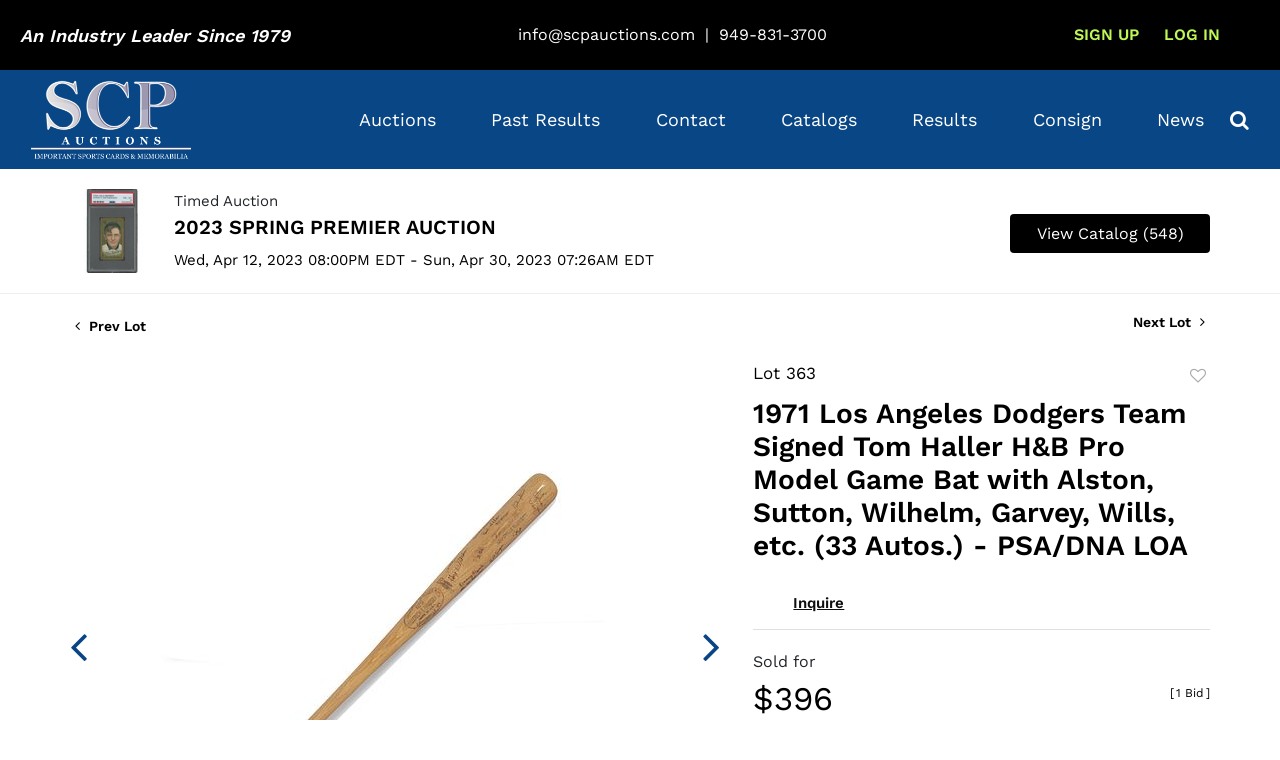

--- FILE ---
content_type: text/html; charset=UTF-8
request_url: https://catalogs.scpauctions.com/online-auctions/scp-auctions-inc/1971-los-angeles-dodgers-team-signed-tom-haller-h-b-pro-model-game-bat-with-alston-sutton-wilhelm-garvey-wills-etc-33-autos---psa-dna-loa-5998212
body_size: 95884
content:
<!DOCTYPE html>
<html lang="en">
    <head>
        <link rel="shortcut icon" href="https://s1.img.bidsquare.com/site/favicon/m/79.png?t=1RxuAo ">
                <link rel="apple-touch-icon" href="https://s1.img.bidsquare.com/site/favicon/m/79.png?t=1RxuAo">
        <link rel="apple-touch-icon-precomposed" href="https://s1.img.bidsquare.com/site/favicon/m/79.png?t=1RxuAo">
        <meta name="viewport" content="width=device-width, initial-scale=1, maximum-scale=1, user-scalable=no"/><meta name="description" content="Bid on 1971 Los Angeles Dodgers Team Signed Tom Haller H&amp;B Pro Model Game Bat with Alston, Sutton, Wilhelm, Garvey, Wills, etc. (33 Autos.) - PSA/DNA LOA sold at auction by SCP Auctions, Inc. 363 from 12th April to 30th April Mint condition 1971 Los Angeles Dodgers team signed Tom Haller Hillerich &amp; Bradsby pro model bat including 33 autographs. The bat remains in excellent condition with no blemishes throughout. All autog..."/><meta name="keywords" content=""/><meta property="fb:app_id" content="2021466541405910"/><meta property="og:type" content="website"/><meta property="og:url" content="https://catalogs.scpauctions.com/online-auctions/scp-auctions-inc/1971-los-angeles-dodgers-team-signed-tom-haller-h-b-pro-model-game-bat-with-alston-sutton-wilhelm-garvey-wills-etc-33-autos---psa-dna-loa-5998212"/><meta property="og:title" content="1971 Los Angeles Dodgers Team Signed Tom Haller H&amp;B Pro Model Game Bat with Alston, Sutton, Wilhelm, Garvey, Wills, etc. (33 Autos.) - PSA/DNA LOA"/><meta property="og:description" content="Mint condition 1971 Los Angeles Dodgers team signed Tom Haller Hillerich &amp; Bradsby pro model bat including 33 autographs. The bat remains in excellent condition with no blemishes throughout. All autographs have been penned in black permanent marker for nice eye appeal. The autographs have all been penned on the barrel. Notable signatures include Walter Alston, Don Sutton, Hoyt Wilhelm, Steve Garvey, Maury Wills, and more. Accompanied by a full LOA from PSA/DNA."/><meta property="og:image" content="https://s1.img.bidsquare.com/item/l/2653/26533525.jpeg?t=1SeY7N"/><meta property="twitter:card" content="summary"/><meta property="twitter:site" content="@bidsquare"/><meta property="twitter:title" content="1971 Los Angeles Dodgers Team Signed Tom Haller H&amp;B Pro Model Game Bat with Alston, Sutton, Wilhelm, Garvey, Wills, etc. (33 Autos.) - PSA/DNA LOA"/><meta property="twitter:description" content="Mint condition 1971 Los Angeles Dodgers team signed Tom Haller Hillerich &amp; Bradsby pro model bat including 33 autographs. The bat remains in excellent condition with no blemishes throughout. All autographs have been penned in black permanent marker for nice eye appeal. The autographs have all been penned on the barrel. Notable signatures include Walter Alston, Don Sutton, Hoyt Wilhelm, Steve Garvey, Maury Wills, and more. Accompanied by a full LOA from PSA/DNA."/><meta property="twitter:image" content="https://s1.img.bidsquare.com/item/l/2653/26533525.jpeg?t=1SeY7N"/><meta charset="UTF-8"/><meta http-equiv="X-UA-Compatible" content="IE=edge"/><link rel="canonical" href="https://catalogs.scpauctions.com/online-auctions/scp-auctions-inc/1971-los-angeles-dodgers-team-signed-tom-haller-h-b-pro-model-game-bat-with-alston-sutton-wilhelm-garvey-wills-etc-33-autos---psa-dna-loa-5998212"/><link rel="alternate" hreflang="x-default" href="https://catalogs.scpauctions.com/online-auctions/scp-auctions-inc/1971-los-angeles-dodgers-team-signed-tom-haller-h-b-pro-model-game-bat-with-alston-sutton-wilhelm-garvey-wills-etc-33-autos---psa-dna-loa-5998212"/><link rel="alternate" hreflang="en" href="https://catalogs.scpauctions.com/online-auctions/scp-auctions-inc/1971-los-angeles-dodgers-team-signed-tom-haller-h-b-pro-model-game-bat-with-alston-sutton-wilhelm-garvey-wills-etc-33-autos---psa-dna-loa-5998212"/>                <title>1971 Los Angeles Dodgers Team Signed Tom Haller H&amp;B Pro Model Game Bat with Alston, Sutton, Wilhelm, Garvey, Wills, etc. (33 Autos.) - PSA/DNA LOA sold at auction from 12th April to 30th April | SCP Auctions</title>
        <script data-react-helmet="true" type="application/ld+json">{
    "@context": "https://schema.org",
    "@type": "Product",
    "productID": "5998212",
    "sku": "5998212",
    "name": "1971 Los Angeles Dodgers Team Signed Tom Haller H&B Pro Model Game Bat with Alston, Sutton, Wilhelm, Garvey, Wills, etc. (33 Autos.) - PSA/DNA LOA",
    "image": "https://s1.img.bidsquare.com/item/xl/2653/26533525.jpeg",
    "url": "https://catalogs.scpauctions.com/online-auctions/scp-auctions-inc/1971-los-angeles-dodgers-team-signed-tom-haller-h-b-pro-model-game-bat-with-alston-sutton-wilhelm-garvey-wills-etc-33-autos---psa-dna-loa-5998212",
    "description": "Mint condition 1971 Los Angeles Dodgers team signed Tom Haller Hillerich &amp; Bradsby pro model bat including 33 autographs. The bat remains in excellent condition with no blemishes throughout. All autographs have been penned in black permanent marker for nice eye appeal. The autographs have all been penned on the barrel. Notable signatures include Walter Alston, Don Sutton, Hoyt Wilhelm, Steve Garvey, Maury Wills, and more. Accompanied by a full LOA from PSA/DNA.",
    "offers": {
        "@type": "Offer",
        "url": "https://catalogs.scpauctions.com/online-auctions/scp-auctions-inc/1971-los-angeles-dodgers-team-signed-tom-haller-h-b-pro-model-game-bat-with-alston-sutton-wilhelm-garvey-wills-etc-33-autos---psa-dna-loa-5998212",
        "price": 330,
        "priceCurrency": "USD",
        "availabilityEnds": "2023-04-30T04:26:00-07:00 PDT",
        "priceValidUntil": "2023-04-30T04:26:00-07:00 PDT",
        "availabilityStarts": "2023-04-12T17:00:00-07:00 PDT",
        "availability": "SoldOut"
    }
}</script>        <script type="text/javascript">
                        pageLoadServerTime = 1768980137881;
            pageLoadServerTimeElapsedStart = (new Date()).getTime();
        </script>
        <link rel="stylesheet" type="text/css" href="https://catalogs.scpauctions.com/public/themes/common/css/bootstrap.min.css?t=1761753286" />
<link rel="stylesheet" type="text/css" href="https://catalogs.scpauctions.com/public/themes/common/css/fonts/icon-font.css?t=1761753286" />
<link rel="stylesheet" type="text/css" href="https://stackpath.bootstrapcdn.com/font-awesome/4.7.0/css/font-awesome.min.css" />
<link rel="stylesheet" type="text/css" href="https://catalogs.scpauctions.com/public/themes/default/css/theme.css?t=1762470181" />
<link rel="stylesheet" type="text/css" href="https://catalogs.scpauctions.com/public/themes/default/css/theme-responsive.css?t=1761753286" />
<link rel="stylesheet" type="text/css" href="https://catalogs.scpauctions.com/public/themes/default/css/theme-dev.css?t=1761753286" />
<link rel="stylesheet" type="text/css" href="https://catalogs.scpauctions.com/public/js/magiczoomplus/5.3.7/magiczoomplus.css?t=1761753285" />
<link rel="stylesheet" type="text/css" href="https://catalogs.scpauctions.com/public/css/jquery-ui.css?t=1761753285" />
<link rel="stylesheet" type="text/css" href="https://catalogs.scpauctions.com/public/css/atc-base.css?t=1761753285" />
<link rel="stylesheet" type="text/css" href="https://catalogs.scpauctions.com/public/themes/default/css/item-details.css?t=1761753286" />
<link rel="stylesheet" type="text/css" href="https://catalogs.scpauctions.com/public/themes/common/css/component/popup.css?t=1761753286" />
<link rel="stylesheet" type="text/css" href="https://catalogs.scpauctions.com/public/themes/common/css/fonts/worksans-semi-bold.css?t=1761753286" />
<link rel="stylesheet" type="text/css" href="https://catalogs.scpauctions.com/public/themes/common/css/fonts/worksans-regular.css?t=1761753286" />
<style>
:root {--main-button-color:#094585}
:root {--main-button-color-hover:#14569d}
:root {--main-btn-text:#ffffff}
:root {--secondary-button-color:#000000}
:root {--secondary-button-color-hover:#3c3d3d}
:root {--secondary-btn-text:#ffffff}
:root {--theme-color:#094585}
:root {--link-color-hover:#14569d}
:root {--reg-aprv-btn-txt:#b0bb1a}
:root {--pending-text:#ff9f00}
:root {--pending-btn-bg:rgba(204, 204, 204, 0.2)}
:root {--font-main:WorkSans-Semi-Bold}
:root {--font-secondary:WorkSans-Regular}</style>
<style>        .MagicZoomBigImageCont {
            z-index: 999 !important;
            }
            .message_bar_wrap{
              z-index: 1000;
            }
        
            .catalog_list .side_searchbar button .fa-search, .bidsquare-bottom form button{color: #000} /* for safari browser*/
            /* to align items on catalog page */
            .catalog_list .catalog_detail .lot_title, .catalog_list .catalog_detail .item-list-top{flex-grow: 1 !important;}
            .catalog_list .catalog_detail .item-list-bottom{flex-grow: 0 !important;}
        
            /* css added to keep the footer stuck at bottom */
            .wrap { min-height: 100vh; }  
            .my-footer{ position: sticky; top: 100%; }
            body { font-family: var(--font-secondary); left: 0; position: relative; padding-right: 0 !important; }
            .my-header.sticky-menu{position: sticky; top: 0; z-index: 1000;}
            .my-header, .my-footer{font-family: var(--font-secondary)}
            .my-header .dropdown-item{padding: 0.6em 20px; color: #094583;}
            .my-header .dropdown-menu{padding: 0; border: 0; border-radius: 0;}
            .my-header .dropdown .nav-link{display: flex; align-items: center; justify-content: space-between;}
        
            .my-header .fa-angle-down{font-size: 30px;}
            .my-header .navbar-nav .nav-item .nav-link:hover{color: #bff586;}
            .my-header .nav-item.show .fa-angle-down{rotate: 180deg;}
            .my-header .nav-item.dropdown .dropdown-menu{margin: 0 5px 2px;}
            .my-header .dropdown-item:hover{background-color: #094685; color: #fff;}
            .my-header .navbar-nav .nav-item.megamenu a { cursor: pointer; }
            .my-header .primary-header .industry-leader{font-family: var(--font-main); font-style: italic; color: #fff}
            .my-header .primary-header .industry-leader h4{font-size: 18px;}
            .primary-header .primary-header-link{color: #fff; margin-right: 10px;}
            .primary-header .register-section-link, .my-header .my-account-btn .my-account-link{padding: 13px; text-transform:uppercase; color: #bff856; font-family: var(--font-main);}
            .primary-header li:last-child .register-section-link{padding: 10px 14px; white-space: nowrap; border-radius: 6px; color: #000; background-color: #BFF586; text-transform: capitalize;}
            .primary-header li:last-child .register-section-link:hover{background-color: #83ef10;}
            .my-account-btn{white-space: nowrap;}
            .my-account-btn a:hover { text-decoration: none; }
            .my-header .navbar-toggler:focus { outline: none; }
            .my-header .navbar-nav { justify-content: space-around; width: 100%; }
            .my-header .primary-header { background-color: #000; padding: 13px 0; }
            .my-header .container, .my-footer .container{max-width: 1240px;}
            .my-header .primary-header .header-contact-info { margin-top: 13px; }
            .navbar-collapse-footer-icons{max-width: 210px; margin-left: auto;}
            .navbar-collapse-footer-icons .icon{ width: 34px; height: 34px; border-radius: 17px; }
            .navbar-collapse-footer-icons .facebook-icon{ background-color: #ffffff; border: 4px solid #3b5998; }
            .navbar-collapse-footer-icons .instagram-icon{ background-color: #262626; }
            .navbar-collapse-footer-icons .whatsapp-icon{ background-color: #25d366; }
            .navbar-collapse-footer-icons .fa { font-size: 25px; color: #fff; }
            .navbar-collapse-footer-icons div .fa { font-size: 25px; color: #ebebeb; display: flex; justify-content: center; padding: 4.5px; }
            .navbar-collapse-footer-icons div .fa-facebook{color:#3b5998;}
            .my-header .navbar-toggler span { width: 22px; display: block; height: 2px; background-color: #fff; margin: 5px 0; transition: transform 0.2s ease-in;}
        
            .my-header .navbar-toggler .rotate{ transform: rotate(-45deg); transition: all 0.3s ease-out; }
            .my-header .navbar-toggler .no-bar{display: none;}
            .my-header .navbar-toggler .rotate1{ transform: rotate(45deg); margin-top: -7px; transition: all 0.3s ease-out;}
        
            .my-header .navbar-toggler:hover span{background-color: #83ef10;}
            .my-header a:hover{text-decoration: none;}
            .my-header .my-account-btn .logout-btn-front,
            .my-account-btn a.login-link {font-size: 16px; font-family: var(--font-main); padding: 10px; background-color: transparent; color: #bff856;  text-transform: uppercase;}
            .my-header .my-account-btn .my-account-link,
            .my-header .my-account-btn a.signup-link { padding: 10px; font-family: var(--font-main), sans-serif; color: #bff856; white-space: nowrap; font-size: 16px; text-transform: uppercase;}
            /* .my-header .my-account-btn a.signup-link{padding: 10px;}
            .my-header .my-account-btn span:hover{background-color: #e8c204;} */
            .my-header .navbar-nav .nav-item { font-family: var(--font-secondary);}
            .my-header .navbar-nav .nav-item:has(.dropdown-menu){position: relative;}
            .my-header .navbar-nav .nav-item .nav-link { font-family: var(--font-secondary); color: #fff; white-space: nowrap; font-size: 18px; padding: 10px; }
            .my-header .secondary-header{background-color: #094685;  padding: 5px 0;}
            .my-header .login-contact-info .nav-link { font-size: 13px; color: #fff; padding: 1px 14px; vertical-align: sub;}
            .my-header .navbar-brand { width: 160px; padding: 0 !important; }
            .my-header .fa-phone,
            .my-footer .fa-phone { color: #15FF00; font-size: 25px; rotate: -90deg;vertical-align: sub;}
            .my-header .fa-envelope-o, .my-header .fa-clock-o { color: #15FF00; font-size: 24px; vertical-align: sub;}
        
            .my-footer .primary-footer{background-color: #151617; padding: 65px 0;}
            .my-footer .primary-footer .footer-nav-links{width: 100%; font-size:16px; }
            .my-footer .primary-footer ul li a{color: #fff;}
            .my-footer .primary-footer ul li a:hover{text-decoration: none;}
            .my-footer .footer-menu a { font-size: 16px; display: block; }
            .my-footer .form-control,
            .my-footer .input-group-append .btn { border-radius: 0; }
            .my-footer .footer-contact-links a { font-size: 14px; }
            .my-footer .facebook-icon{width: 16px; height: 16px; background-color: #1e77f0; border-radius: 8px;}
            .my-footer .fa-facebook::before{margin-top: 2px; }
            .my-footer .fa-facebook{color: #151617;}
            .my-footer .fa-twitter{color: #fff}
            .my-footer .fa-youtube-play{color: #f00;}
            .my-footer .fa-instagram{color: #fff}
            .my-footer .icon-wrapper{width: 40px; height: 40px; display: flex; justify-content: center; align-items: center;}
            .my-footer .icon-wrapper:hover.facebook-wrapper{background-color: #1e77f0;}
            a:hover{text-decoration: none;}
            .my-footer .icon-wrapper:hover .fa-facebook{color: #1e77f0;}
            .my-footer .icon-wrapper:hover .facebook-icon{background-color: #fff;}
        
            .my-footer .icon-wrapper:hover.youtube-wrapper{background-color: #f00;}
            .my-footer .icon-wrapper:hover .fa-youtube-play{color: #fff;}
        
            .my-footer .icon-wrapper:hover.twitter-wrapper{background-color: #fff;}
            .my-footer .icon-wrapper:hover .fa-twitter{color: #000;}
        
            .my-footer .icon-wrapper:hover.insta-wrapper{background: linear-gradient(45deg, #f09433 0%,#e6683c 25%,#dc2743 50%,#cc2366 75%,#bc1888 100%); }
            .my-footer .fa{display: flex; justify-content: center; font-size: 17px;}
        
            .sell-form-wrap {
                padding: 0;
                background: #ffffff;
                border:none;
            }

            .how-to-sell-mid-form form input, .how-to-sell-mid-form form select {
                border-radius: 6px;
                padding: 16px 15px;
            }

            .ajax-upload-dragdrop {
                border-radius: 6px;
            }

            .how-to-sell-mid-form form button[type=submit] {
                border-radius: 6px;
                margin: 40px 0 25px 10px;
                background-color: #094685;
            }

            @media screen and (min-width: 992px) and (max-width: 1200px){
                  .my-header .primary-header .industry-leader h4{font-size: 14px;}
                  .my-header .navbar-nav .nav-item .nav-link, .my-header .my-account-btn .my-account-link, .my-header .my-account-btn a.signup-link, .my-header .my-account-btn .logout-btn-front, .my-account-btn a.login-link{font-size: 16px;}
                  .item-detail ul .bidding-sec .enterBid button{font-size: 10px !important;}
            }
        
        @media screen and (min-width: 991px) {
                  .my-header .navbar-nav{width: 100%;}
                  .my-header .navbar-collapse{max-width: 900px; margin-left: auto;}
                  .my-header .my-account-btn a.login-link, .my-header .my-account-btn .signup-link{display: inline-block;}
                  .my-header .my-account-btn span{ display: inline-block; }
                  .my-header .my-account-btn span .my-account-link{ padding: 13px;}
                  .my-header .nav-item:hover .dropdown-menu{ background: #f5f5f5; transform: scaleY(1) translateZ(0); opacity: 1; box-shadow:0 5px 15px rgba(0,0,0,.15) !important; }
                  .my-header .dropdown-menu{display: block !important; margin: 0 !important; opacity: 0; 
                     transform: scaleY(0) translateZ(0); min-width: 12rem !important; transform-origin: 50% 0; transition: transform 0.3s,opacity 0.3s; background-color: #fff;}
        
                  .my-header .nav-item:last-child .dropdown-menu{left: auto !important; right: 0;}
                  .my-header .navbar-nav .nav-item .nav-link{padding: 31px 10px;}
               /* .my-header .my-account-btn span:hover{ border-bottom: 2px solid #e8c204; background-color: transparent } */
            }
        
        
            @media screen and (min-width: 991px) and (max-width: 1300px) {
               .my-header .nav-item:nth-last-child(3) .dropdown-menu{left: auto !important; right: 0;}
            }
        
            @media screen and (max-width: 991.98px) {
            .my-header .dropdown-menu{display: block !important; max-height: 0px; height: 0; overflow: hidden; transition: all 0.3s}
            .my-header .dropdown-menu.show{max-height: 200px; height: fit-content; transition: all 0.3s}
            .my-header .dropdown-item{font-size: 14px;}
            .my-header .navbar-collapse.active .navbar-collapse-footer .fa-phone { color: #ebebeb; }
            .my-header .navbar-collapse.active .navbar-collapse-footer li a,
            .my-header .navbar-collapse.active .navbar-collapse-footer input { color: #000; }
            .my-header .my-account-btn span{display: inline-block;}
            .my-header .secondary-header  .searchbardiv{left: 0%;}
            
            
            
        
            /* .my-header .my-account-btn .my-account-link:hover,
            .my-header .my-account-btn .logout-btn-front:hover{background-color: #e8c204; color: #fff; } */
            /* .my-header .my-account-btn a.signup-link{padding: 10px;}
            .my-header .my-account-btn a.signup-link:hover{background-color: #e8c204; color: #fff;} */
            /* .my-header .navbar-nav .nav-item .nav-link { color: #fff; letter-spacing: 0.54px; }
            .my-header .navbar-nav .nav-item:hover .nav-link { background-color: #e8c204; color: #fff; } */
            .my-header .navbar-nav{background-color: #094685; height: 50vh; overflow: auto; padding-bottom: 10px;}
            .my-footer .footer-menu { text-align: center; margin-top: 20px; }
            .my-footer .social-area { text-align: center; }
            .my-footer .footer-menu .footer-menu-links { text-align: center; }
            .my-header .my-account-btn .logout-btn-front,
            .my-account-btn a.login-link{padding: 10px;}
        .my-header .navbar-nav .nav-item .nav-link{display: flex; align-items: center; justify-content: space-between}
            /* .my-account-btn a.login-link:hover{background: #e8c204; color: #fff;} */
            .my-header .tab-content { height: 100%; background-color: #fff; } 
            }
        
           
         @media (max-width: 991px){
            .catalog_list .catalog_detail .bid_amount .place_bid_area button{font-size: 12px !important;}
            .wrap .banner_bottom .addtocalendar span {
               font-size: 14px;
               border-radius: 4px;
            }
         }
         .catalog_list .side_searchbar button .fa-search, .bidsquare-bottom form button{color: #000} /* for safari browser*/
        
         .auction-list .auc-list-content .btn-sec .bidding-time ltx{font-size: 14px !important;  color: #999 !important;}
        .catalog_list .catalog_detail .bid_amount .place_bid_area button.cteb{font-size: 14px !important; }
        
        .catalog_list .side_filter .common_tgl .filter-range button{font-size: 13px !important;}
        
        .auction-list .auc-list-content label, .item-detail ul .live-pannel span{color: #999;}
        
        .auction-list .auc-list-content .btn-sec .bidding-time .addtocalendar ul.atcb-list{left: 18px !important;}
        
        
        /* search-css */
        .my-header .secondary-header .search-icon { color: #fff; font-size: 20px; cursor: pointer;}
        .my-header .secondary-header .searchbardiv {display: block; position: absolute; z-index: 1001; width: auto; max-width: 100%; padding: 7px; top:100%; right: 0%; background-color: #094685;}
        
        @media (max-width: 768px){
            .modal-content{overflow: scroll; }
            .invoice .modal-dialog .modal-header{position: fixed; right: 10px;}
            .invoice .modal-dialog .modal-header .close{top: -30px;}
            }
            /* End Media css */
        
            /* start design fixes css */
            .my-header .form-control {
               padding: 7px 5px;
            }
        
            .auction-list .auction-nav ul li.on a {
               color: #222222;
            }
        
            .auction-list .auction-nav ul li a {
               font-size: 15px;
               color: #999999;
               letter-spacing: 0.04em;
            }
        
            .auction-list h1.auction-page-title {
               font-size: 48px;
               line-height: 53px;
               letter-spacing: 0.065em;
               padding: 0 0 25px;
               color: #272727;
               font-family: var(--font-main);
            }
        
            .auction-list .auc-list-content h1 {
               font-size: 38px;
               line-height: 50px;
            }
        
            .auction-list .auc-list-content p {
               font-size: 16px;
               color: #000;
               margin-top: 10px;
            }
        
            .auction-list .auc-list-content .btn-sec .prm-btn {
               font-size: 18px;
               border-radius: 4px;
            }
        
            .auc-list-content .btn-sec .view-catalog-btn {
               font-size: 18px;
               border-radius: 4px;
            }
        
            .wrap .event_catalog_banner .banner_content h1 {
               font-size: 37px;
            }
        
            .wrap .event_catalog_banner .banner_content .prm-btn {
               font-size: 18px;
               border-radius: 4px;
            }
        
            .wrap .event_catalog_banner .banner_content .scnd-btn {
               font-size: 16px;
               border-radius: 4px;
            }
        
            .wrap .banner_bottom p {
               font-size: 16px;
               color: #333333;
               font-family: var(--font-main);
            }
        
            .tab_title ul.tabs li.active a {
               color: #222222;
            }
        
            .tab_title ul.tabs li a {
               font-size: 15px;
               color: #999999;
            }
        
            .item-detail ul .bidding-sec .enterBid button{
               font-size: 12px;
            }
        
            .item-detail ul .text-head p{
               word-break: break-word;
            }
        
            .wrap .catalog_list .catalog_detail .lot_title {
               font-size: 20px;
               height: auto;
            }
        
            .wrap .catalog_list .catalog_detail .bid_amount .place_bid_area button.register_btn {
               font-size: 14px;
               border-radius: 4px;
            }
        
            .wrap .catalog_list .catalog_detail .bid_amount .place_bid_area button.cleb {
               font-size: 14px;
               border-radius: 4px;
            }
        
            .tab_content .live_panel .lot_desc h3 {
               font-size: 15px;
               color: #000;
            }
        
            .tab_content .live_panel .lot_desc .description {
               font-size: 14px;
               color: #333333;
            }
        
            .tab_content .live_panel .start_bid span {
               font-size: 30px;
               color: #000000;
            }
        
            .tab_content .live_panel .bid_panel_wrap button.register_btn {
               font-size: 18px;
               border-radius: 4px;
            }
        
            .auctioneer .auctioneer_detail .main_auc_detail h1 {
               font-size: 20px;
               margin-bottom: 7px;
            }
        
            .auctioneer .auctioneer_detail .main_auc_detail h1 a {
               color: #000;
            }
        
            .auctioneer .btn-sec a {
               font-size: 16px;
               border-radius: 4px;
            }
        
            .item_detail .item_description .place_bid_area .bidding-price {
               font-size: 33px;
               color: #000000;
            }
        
            .item_detail .item_description .place_bid_area .bidding-area .place_bid button {
               font-size: 18px;
               border-radius: 4px;
            }
        
            .item_detail .item_description .place_bid_area .bid_related a.chart {
               font-size: 14px;
               color: #000000;
               text-decoration: none;
            }
        
            .item_detail .item_description .item_tabs ul li a {
               font-size: 14px;
               color: #999999;
            }
        
            .item_detail .item_description .item_tabs ul li a.active {
               color: #000000;
            }
        
            .item_detail .other_lots h2 {
               font-size: 18px;
               letter-spacing: 0.0109em;
               color: #000000;
            }
        
            .item_detail .other_lots ul li .auction-detail h2 {
               font-size: 14px;
               color: #000000;
            }
        
            .auction-list .addtocalendar a {
               line-height: 20px;
               font-size: 14px !important;
            }
        
            .tab-content .wrap .catalog_list .catalog_detail .lot_title {
               height: auto;
            }
        
          .item_detail .item_description h1{max-height: fit-content;}
        
            .login_form_email .show-registration-popup {
               text-decoration: underline;
            }
        
            .login_form_email .bsq_acc_suggest {
               display: none;
            }
        
            button,
            .btn
             {
               font-family: var(--font-main);
            } 
        .submit-button button, .auction-list .auc-list-content label, .auction-list .auc-list-content span, .pending_txt, .my-account h2, .catalog_list .catalog_detail .lot_Num, .catalog_list .catalog_detail .bidding_sec .starting_bid .bid_txt, .item_detail .item_description .lot_num, .item_detail .other_lots ul li .auction-detail p, .live_panel .lot_num, .live_panel .bidding_center span, .event_catalog_banner .banner_content .green_t, .auction-list .auc-list-content .btn-sec .bidding-time ltx, .event_catalog_banner .banner_content label, .event_catalog_banner .banner_content p, .catalog_list .catalog_detail .est_prc_time .est_time, .auctioneer .auctioneer_detail .main_auc_detail span, .auctioneer .auctioneer_detail .main_auc_detail .auc_timing .start_time{font-family: var(--font-secondary) !important;}
        
            .item-detail .item-won .invoice-sec a.invoice-checkout-button{font-size: 16px !important;}
        
            .item_detail .item_description .item_tabs ul li a{font-family: var(--font-main)}
        
            .auction-list .auc-list-content .btn-sec .bidding-time ltx{font-size: 14px !important;  color: #999 !important;}
        
            .auction-list .auc-list-content label, .item-detail ul .live-pannel span{color: #999;}
        
            .wrap .event_catalog_banner .banner_content .scnd-btn{font-size: 14px !important;}
            .event_catalog_banner .banner_content .green_t{font-size: 16px !important;}
        
        /*  .catalog_list .side_filter .common_tgl .filter-range button, .login_ms .submit button, .submit-button button, .submit button, .item_detail .other_lots ul li .auction-detail span{font-weight: lighter !important;} */
        
        .item_detail .other_lots ul li .auction-detail span{font-weight: lighter !important;}
        
            .my-account .invoice_popup .title_area .logo_area {
               height: 39px;
               padding: 5px;
            }
        
        .invoice-sec .f_caption_txt.contact-ah{font-size: 14px;}
            /* Update Heading tag css */
            .auction-page-title {
               text-transform: uppercase;
               letter-spacing: 15px;
               text-align: center;
               padding: 25px 0px;
               font-size: 32px;
            }
        
            .auction-list .auc-list-content .auc-list-content-title {
               font-family: var(--font-main);
               font-style: normal;
               font-size: 30px;
               line-height: normal;
               color: #000000;
               display: block;
               margin-bottom: 15px;
            }
        
            .modal-body .inquire_title {
               font-family: var(--font-main);
               font-style: normal;
               font-size: 26px;
               line-height: 40px;
               text-align: center;
               color: #000000;
            }
        
            .modal-body .inquire_title {
               font-size: 36px;
            }
        
            .item_detail .item_description .item_description-title {
               font-family: var(--font-main);
               font-style: normal;
               font-size: 40px;
               line-height: 40px;
               color: #000000;
               display: block;
               font-size: 28px;
               line-height: normal;
               margin-top: 10px;
               max-height: 100px;
               overflow: hidden;
            }
        
            .delete-account-alert .successfully-delete img {
               max-width: 40px;
            }

        
         .catalog_list .catalog_detail .bid_amount .place_bid_area button{font-size: 13px;}

        
      
        @media (max-width: 681.98px){
           .wrap .tab_title ul li {
            margin: 0 13px;
            }
        }

.wrap .how-to-sell-mid-form{max-width: 570px; margin: auto;}
.how-to-sell-mid-form .right-form,.how-to-sell-mid-form .left-form  {
            width: 100%;
   }
.wrap .how-to-sell-mid-form .right-form{padding-left: 0;}
.wrap .how-to-sell-mid-form h2{font-family: var(--font-main);}
.wrap .how-to-sell-mid-form form input, .wrap .how-to-sell-mid-form form select, .wrap .how-to-sell-mid-form form button[type=submit]{font-family: var(--font-secondary);}
.common-popup .credit-card {display: none !important;}
.how-to-sell-mid-form .left-form{padding-right: 0;}
.wrap .consign-wih-us-full .how-to-sell-mid-form {margin: 20px auto 70px auto;}
.wrap .alert-success{ position: fixed;}
.bid_registration .registration-approval-text {display: none;}

.bid-history-form thead tr th:first-child,
.bid-history-form thead tr th:nth-child(3),
.bid-history-form tr td.num,
.bid-history-form tr td.time {display:none;}
.item_detail .item_description .place_bid_area .bidding-area .bidding-history a {
    pointer-events: none;
    cursor: default;
    text-decoration: none;
}
.item_detail .item_description a.view_invoice_btn {
    display: none;
}
.sold_price_info {
   /* display: none;*/
}
/*.my-header{z-index:9999 !important;} - This css added for catalog page loadingDiv overlaping but now we have resolved that in our theme*/</style>
                    <!-- Google Tag Manager -->
            <script>(function(w,d,s,l,i){w[l]=w[l]||[];w[l].push({'gtm.start':
            new Date().getTime(),event:'gtm.js'});var f=d.getElementsByTagName(s)[0],
            j=d.createElement(s),dl=l!='dataLayer'?'&l='+l:'';j.async=true;j.src=
            'https://www.googletagmanager.com/gtm.js?id='+i+dl;f.parentNode.insertBefore(j,f);
            })(window,document,'script','dataLayer','GTM-5WMD3W');</script>
            <!-- End Google Tag Manager -->
                                            <!--[if lt IE 9]>
            <script type="text/javascript" src="https://catalogs.scpauctions.com/public/js/html5shiv.min.js?t=1761753285"></script>
        <![endif]-->
        <script type="text/javascript">
            var setting = {"baseUri":"https:\/\/catalogs.scpauctions.com","staticUri":"https:\/\/catalogs.scpauctions.com\/public","isMobileWebView":false,"defaultSiteName":"Bidsquare","siteName":"SCP Auctions","webSocket":{"host":"wss:\/\/ws.bidsquare.com","port":null,"debug":false},"reserveMet":[],"reCaptcha":{"v3":{"siteKey":"6LdzL_kcAAAAAHvauH1Jsz3Ux6njeXmqvGBbrqyk"}}};        </script>
                <script type="text/javascript" src="https://catalogs.scpauctions.com/public/js/jquery.js?t=1761753285"></script>
<script type="text/javascript" src="https://catalogs.scpauctions.com/public/js/functions.js?t=1761753285"></script>
<script type="text/javascript" src="https://catalogs.scpauctions.com/public/themes/common/js/popper-v1.min.js?t=1761753286"></script>
<script type="text/javascript" src="https://catalogs.scpauctions.com/public/themes/common/js/bootstrap.min.js?t=1761753286"></script>
<script type="text/javascript" src="https://catalogs.scpauctions.com/public/themes/default/js/theme.js?t=1761753286"></script>
<script type="text/javascript" src="https://www.google.com/recaptcha/api.js?render=6LdzL_kcAAAAAHvauH1Jsz3Ux6njeXmqvGBbrqyk"></script>
<script type="text/javascript" src="https://catalogs.scpauctions.com/public/js/front-common.js?t=1761753285"></script>
<script type="text/javascript" src="https://catalogs.scpauctions.com/public/js/tagManager.js?t=1761753286"></script>
<script type="text/javascript" src="https://catalogs.scpauctions.com/public/js/script.js?t=1761753286"></script>
<script type="text/javascript" src="https://catalogs.scpauctions.com/public/js/bsApi.js?t=1761753285"></script>
<script type="text/javascript" src="https://catalogs.scpauctions.com/public/js/jquery.i18n/src/jquery.i18n.js?t=1761753285"></script>
<script type="text/javascript" src="https://catalogs.scpauctions.com/public/js/jquery.i18n/src/jquery.i18n.messagestore.js?t=1761753285"></script>
<script type="text/javascript" src="https://catalogs.scpauctions.com/public/js/jquery.i18n/src/jquery.i18n.fallbacks.js?t=1761753285"></script>
<script type="text/javascript" src="https://catalogs.scpauctions.com/public/js/jquery.i18n/src/jquery.i18n.language.js?t=1761753285"></script>
<script type="text/javascript" src="https://catalogs.scpauctions.com/public/js/jquery.i18n/src/jquery.i18n.parser.js?t=1761753285"></script>
<script type="text/javascript" src="https://catalogs.scpauctions.com/public/js/jquery.i18n/src/jquery.i18n.emitter.js?t=1761753285"></script>
<script type="text/javascript" src="https://catalogs.scpauctions.com/public/js/magiczoomplus/5.3.7/magiczoomplus.js?t=1761753285"></script>
<script type="text/javascript" src="https://catalogs.scpauctions.com/public/js/jquery-ui.js?t=1761753285"></script>
<script type="text/javascript" src="https://catalogs.scpauctions.com/public/js/client/ws/auctionClient.js?t=1761753285"></script>
<script type="text/javascript" src="https://catalogs.scpauctions.com/public/js/client/ws/timedEvent.js?t=1761753285"></script>
<script type="text/javascript" src="https://catalogs.scpauctions.com/public/js/atc.min.js?t=1761753285"></script>
<script type="text/javascript">
                $.i18n().load({"en":{"Starting Bid":"Starting Bid","Current Bid":"Current Bid","Start in":"Start in","Starts in":"Starts in","End in":"End in","Bidsquare Bidder":"Bidsquare Bidder","Competing Bidder":"Competing Bidder","Bidder":"Bidder","Click Here to Bid Live":"Click Here to Bid Live","Non-supported browser... Use Chrome, Firefox, or Safari 11+":"Non-supported browser... Use Chrome, Firefox, or Safari 11+","On the Market":"On the Market","You are the highest bidder (%amount%)":"You are the highest bidder (%amount%)","You've been outbid (%amount%)":"You've been outbid (%amount%)","Your max bid (%amount%) is below reserve":"Your max bid (%amount%) is below reserve","You have an absentee bid (%amount%)":"You have an absentee bid (%amount%)","Place Bid":"Place Bid","Place Max Bid":"Place Max Bid","Increase Max Bid":"Increase Max Bid"}});
                
                [{"en":"https:\/\/catalogs.scpauctions.com\/public\/js\/jquery.i18n\/messages\/en.json?t=1761753285"}].forEach(function (transArr, i) { $.i18n().load(transArr); });
                $.i18n.rawTranslationMap = {"reserveMetBannerNotification":"On the Market","highestBidNotification":"You are the highest bidder (%amount%)","outBidNotification":"You've been outbid (%amount%)","reserverNotMetNotification":"Your max bid (%amount%) is below reserve","absenteeBidNotification":"You have an absentee bid (%amount%)","placeNextBidButtonTextTimed":"Place Bid","placeMaxBidButtonTextTimed":"Place Max Bid","increaseMaxBidButtonTextTimed":"Increase Max Bid","placeNextBidButtonTextLive":"Place Bid","placeMaxBidbuttonTextLive":"Place Max Bid","increaseMaxBidButtonTextLive":"Increase Max Bid"};
            $(window).load(function(){});</script>
<script type="text/javascript">// Google Tag Manager
(function(w,d,s,l,i){w[l]=w[l]||[];w[l].push({'gtm.start':
new Date().getTime(),event:'gtm.js'});var f=d.getElementsByTagName(s)[0],
j=d.createElement(s),dl=l!='dataLayer'?'&l='+l:'';j.async=true;j.src=
'https://www.googletagmanager.com/gtm.js?id='+i+dl;f.parentNode.insertBefore(j,f);
})(window,document,'script','dataLayer','GTM-NDRNG3BF');
// End Google Tag Manager

$(document).ready(function () {
    $('.buttonsearch').click(function () {
        $('#formsearch').slideToggle("fast", function () {
            $('#searchbox').focus();
        });
    });
    $('.close-search').click(function () {
        $('#formsearch').css("display", "none");
    });

    /* year updation*/
    $("#year").html(new Date().getFullYear());

    $(".navbar-toggler").click(function () {
        $(".navbar-collapse").toggleClass("open-menu");
        $("span:first-child").toggleClass("rotate");
        $("span:nth-child(2)").toggleClass("no-bar");
        $("span:last-child").toggleClass("rotate1");
    });

    $('body').css('padding-top', function () {
        return $('.message_bar_wrap.email_pending').height();
    });

    $('.my-header').css('top', function () {
        return $('.message_bar_wrap.email_pending').height();
    });

    //Do not show CC verification popup
    $('#card_expired_popup').on('shown.bs.modal', function () {
        var $popupCloseButton = $(this).find('.modal-header .close');
        var $popupSkipButton = $(this).find('.credit-card-skip-verify-link');
        if ($popupSkipButton.length) $popupSkipButton.click();
        else $popupCloseButton.click();
    });

    if ($(".main_auc_detail span").first().text().trim() === "Buy Now") {
        $(".item_detail .other_lots").css("display", "none"); // Hide instead of remove
    }
});
    
$(window).resize(function () {
    $('body').css('padding-top', function () {
        return $('.message_bar_wrap.email_pending').height();
    });
    $('.my-header').css('top', function () {
        return $('.message_bar_wrap.email_pending').height();
    });
});</script>
        <script type="text/javascript">
            if (typeof CKEDITOR !== 'undefined') CKEDITOR.timestamp = (new Date()).getTime(); // force refreshing the CKEditor internal js files
        </script>
    </head>
    <body class="">
        
<div class="wrap">
     
        <div id="loadingDiv" class="loadingDiv" style="display:none;"> </div>
                        <link rel="stylesheet" type="text/css" href="https://fonts.googleapis.com/css2?family=Roboto:wght@400;700&amp;display=swap" />


    <!-- Google Tag Manager (noscript) -->
<noscript><iframe src="https://www.googletagmanager.com/ns.html?id=GTM-NDRNG3BF" height="0" width="0"
        style="display:none;visibility:hidden"></iframe></noscript>
<!-- End Google Tag Manager (noscript) -->

<div class="my-header mobile-hider sticky-menu">
    <div class="primary-header pr-0 pl-0 ">
        <div class="container">
            <div class="row w-100 align-items-center justify-content-lg-between">
                <div class="industry-leader d-none d-lg-block">
                    <h4 class="mb-0">An Industry Leader Since 1979</h4>
                </div>

                <div class="d-none d-lg-block">
                    <ul class="list-unstyled d-flex mb-0">
                        <li>
                            <a class="primary-header-link" href="mailto:info@scpauctions.com">info@scpauctions.com</a>
                        </li>
                        <li> <a class="primary-header-link"> | </a> </li>
                        <li>
                            <a class="primary-header-link" href="tel:949-831-3700">949-831-3700</a>
                        </li>
                    </ul>
                </div>

                <div class="register-section">
                    <ul class="list-unstyled d-flex flex-wrap mb-0 align-items-center">

                        <li class="my-btn">
                            <div class="my-account-btn">
                                <a href="https://catalogs.scpauctions.com/user/register" class="signup-link" data-toggle="modal" data-target="#registration_pop">Sign up</a> <a href="https://catalogs.scpauctions.com/user/login" class="login-link" data-toggle="modal" data-target="#login_pop">Log In</a>
                            </div>
                        </li>
                        <!-- <li class="ml-3">
                        <a class="register-section-link" href="/">Enter Auction <i class="fa fa-arrow-right" aria-hidden="true"></i> -->
                        <!-- </a> -->
                        <!-- </li> -->
                    </ul>
                </div>
            </div>
        </div>
    </div>

    <div class="secondary-header">
        <div class="container-fluid">
            <nav class="navbar navbar-expand-lg align-items-center p-0 px-lg-3">

                <!-- <div class="navbar-brand-wrap"> -->
                <a class="navbar-brand mr-0 mr-xl-4 pb-2 pl-3 pl-lg-0" href="https://scpauctions.com/"><img
                        src="https://s1.bidsquare.com/cms/files/scp_logo.png" class="img-fluid"></a>
                <!-- </div> -->

                <button class="navbar-toggler ml-auto" type="button" data-toggle="collapse"
                    data-target="#navbarSupportedContent" aria-controls="navbarSupportedContent" aria-expanded="false"
                    aria-label="Toggle navigation">
                    <span class="navbar-toggler-icon"></span>
                    <span class="navbar-toggler-icon"></span>
                    <span class="navbar-toggler-icon"></span>
                </button>
                <div class="buttonsearch mt-1 d-lg-none">
                    <i class="fa fa-search search-icon"></i>
                </div>
                <div class="collapse navbar-collapse" id="navbarSupportedContent">
                    <!-- <div class="w-100 navbar-collapse-header">
                     <div class="w-100">
                        <div class="navbar-bg"> -->
                    <ul class="navbar-nav align-items-lg-center justify-content-between flex-lg-row">
                        <li class="nav-item dropdown">
                            <a class="nav-link" href="/">
                                Auctions
                            </a>

                            <div class="dropdown-menu" aria-labelledby="navbarDropdown">
                                <a class="dropdown-item" href="/auctions">Enter Auction</a>
                                <a class="dropdown-item" href="/auctions/past ">Past Auction</a>
                                <a class="dropdown-item" href="/terms-conditions ">Terms & Conditions</a>
                            </div>
                        </li>
                        <li class="nav-item">
                            <a href="/auctions/past" class="nav-link"> Past Results </a>
                        </li>

                        <!-- <li class="nav-item">
                                 <a href="https://scpauctions.com/buy-now/" class="nav-link"> Buy Now </a>
                              </li> -->

                        <li class="nav-item dropdown">
                            <a class="nav-link" href="https://scpauctions.com/contact/">Contact <i
                                    class='d-inline-block d-lg-none fa fa-angle-down'> </i></a>
                            <div class="dropdown-menu" aria-labelledby="navbarDropdown">
                                <a class="dropdown-item" href="https://scpauctions.com/about/">About</a>
                                <a class="dropdown-item" href="https://scpauctions.com/our-staff/">Our Staff</a>
                            </div>
                        </li>

                        <li class="nav-item dropdown">
                            <a class="nav-link" href="https://scpauctions.com/current-catalog/">Catalogs <i
                                    class='d-inline-block d-lg-none fa fa-angle-down'> </i></a>
                            <div class="dropdown-menu" aria-labelledby="navbarDropdown">
                                <a class="dropdown-item" href="https://scpauctions.com/current-catalog/">Current
                                    Catalog</a>
                                <a class="dropdown-item" href="https://scpauctions.com/past-catalogs/">Past Catalogs</a>
                            </div>
                        </li>

                        <li class="nav-item">
                            <a class="nav-link" id="navbarDropdown" role="button" data-toggle="dropdown"
                                aria-haspopup="true" aria-expanded="false">Results <i
                                    class='d-inline-block d-lg-none fa fa-angle-down'> </i></a>

                            <div class="dropdown-menu" aria-labelledby="navbarDropdown">
                                <a class="dropdown-item" href="/auctions/past">Historical Prices</a>
                                <a class="dropdown-item"
                                    href="https://scpauctions.com/notable-collections-estates/">Notable Collections and
                                    Estates</a>
                                <a class="dropdown-item" href="https://scpauctions.com/testimonials/">Testimonials</a>
                                <a class="dropdown-item" href="https://scpauctions.com/player-testimonials/">Player
                                    Testimonials</a>
                            </div>
                        </li>

                        <li class="nav-item">
                            <a href="https://catalogs.scpauctions.com/consign-with-us" class="nav-link"> Consign </a>
                        </li>

                        <li class="nav-item dropdown">
                            <a class="nav-link" href="https://scpauctions.com/news/">News <i
                                    class='d-inline-block d-lg-none fa fa-angle-down'> </i></a>
                            <div class="dropdown-menu" aria-labelledby="navbarDropdown">
                                <a class="dropdown-item" href="https://scpauctions.com/news/">News</a>
                                <a class="dropdown-item" href="https://scpauctions.com/press-releases/">Press
                                    Releases</a>
                                <a class="dropdown-item" href="https://scpauctions.com/blog/">Blog</a>
                            </div>
                        </li>


                    </ul>

                    <div class="buttonsearch mt-1 ml-3 d-lg-block d-none">
                        <i class="fa fa-search search-icon"></i>
                    </div>

                </div>
            </nav>
            <div class="container searchbardiv" id="formsearch" style="display: none;">
                <form action="/search" class="form-inline input-group border border-white search-bar" id="searchform">
                    <input type="text" name="search" class="form-control border-0" placeholder="Search lots" value=""
                        id="searchbox" required="">
                    <input type="hidden" name="filters" value="4-7">
                    <div class="input-group-append">
                        <button class="btn py-0 border-right" type="submit"><i
                                class="fa fa-search text-white"></i></button>
                        <button class="btn py-0 close-search" type="submit"><i
                                class="fa fa-close text-white"></i></button>
                    </div>
                </form>
            </div>
        </div>
    </div>
</div>            

    


    
    <div class="auctioneer">
      
    <div class="container-lg">
        <div class="row">
            <div class="col-lg-9 col-md-8">
                <div class="auctioneer_detail">
                    <div class="thumb_img">
                        <a href="https://catalogs.scpauctions.com/auctions/scp-auctions-inc/2023-spring-premier-auction-15127" class="image_hover"><img src="https://s1.img.bidsquare.com/event/main/s/15127.jpeg?t=1SgJwn" alt="SCP Auctions, Inc." onerror="loadDefaultImage(this,&#039;thumb&#039;)" /></a>
                    </div>
                    <div class="main_auc_detail">
                        <span>Timed Auction</span>
                        <h1><a href="https://catalogs.scpauctions.com/auctions/scp-auctions-inc/2023-spring-premier-auction-15127" class="event-title">2023 SPRING PREMIER AUCTION</a></h1>
                        <div class="auc_timing">
                            <div class="start_time">Wed, Apr 12, 2023 08:00PM EDT - Sun, Apr 30, 2023 07:26AM EDT</div>
                                                    </div>
                    </div>
                </div>
            </div>
            <div class="col-lg-3 col-md-4">
                <div class="btn-sec">
                    <a href="https://catalogs.scpauctions.com/auctions/scp-auctions-inc/2023-spring-premier-auction-15127/catalog#catalog" class="scnd-btn">View Catalog (548)</a>
                </div>
                <br>
                            </div>
        </div>
    </div>
    </div>

<div class="item_detail">
    <div class="container-lg">
        <div class="item_direction">
                        <div class="row">
                <div class="col-6">
                    <a href="https://catalogs.scpauctions.com/online-auctions/scp-auctions-inc/c-1966-sandy-koufax-l-a-dodgers-original-action-photograph-by-malcolm-emmons-dating-to-his-dominant-final-season---psa-dna-type-1-5998211"><i class="fa fa-angle-left" aria-hidden="true"></i> Prev Lot</a>
                </div>
                <div class="col-6">
                    <a href="https://catalogs.scpauctions.com/online-auctions/scp-auctions-inc/1979-joe-ferguson-los-angeles-dodgers-game-worn-road-jersey-and-1980-home-pants-5998213" class="float-right">Next Lot <i class="fa fa-angle-right" aria-hidden="true"></i></a>
                </div>
            </div>
                    </div>
        <div class="current_item">
            <div class="row">
                <div class="col-lg-7 col-md-6">
                    <div class="item-slider">
                        <div class="auction-item-img">
            <a class="img-slide-arrow left-slide-btn" data-slide="prev">
            <span class="fa fa-angle-left fa-3x"></span>
        </a>
                   <a id="lot-image" class="MagicZoom main" target="_blank" rel="images" href="https://s1.img.bidsquare.com/item/xl/2653/26533525.jpeg?t=1SeY7N" title="1971 Los Angeles Dodgers Team Signed Tom Haller H&B Pro Model Game Bat with Alston, Sutton, Wilhelm, Garvey, Wills, etc. (33 Autos.) - PSA/DNA LOA">
                <img src="https://s1.img.bidsquare.com/item/l/2653/26533525.jpeg?t=1SeY7N" class="detailImg" alt="1971 Los Angeles Dodgers Team Signed Tom Haller H&amp;B Pro Model Game Bat with Alston, Sutton, Wilhelm, Garvey, Wills, etc. (33 Autos.) - PSA/DNA LOA" />            </a>      
                            <a class="img-slide-arrow right-slide-btn" data-slide="next">
            <span class="fa fa-angle-right fa-3x"></span>
        </a>
    </div>
<div class="selectors auction-detail-product">
    <ul>
                        <li><a data-zoom-id="lot-image" href="https://s1.img.bidsquare.com/item/xl/2653/26533525.jpeg?t=1SeY7N" data-image="https://s1.img.bidsquare.com/item/l/2653/26533525.jpeg?t=1SeY7N">
                    <img src="https://s1.img.bidsquare.com/item/s/2653/26533525.jpeg?t=1SeY7N" alt="1971 Los Angeles Dodgers Team Signed Tom Haller H&amp;B Pro Model Game Bat with Alston, Sutton, Wilhelm, Garvey, Wills, etc. (33 Autos.) - PSA/DNA LOA" />                </a></li>
                                <li><a data-zoom-id="lot-image" href="https://s1.img.bidsquare.com/item/xl/2653/26533526.jpeg?t=1SeY7N" data-image="https://s1.img.bidsquare.com/item/l/2653/26533526.jpeg?t=1SeY7N">
                    <img src="https://s1.img.bidsquare.com/item/s/2653/26533526.jpeg?t=1SeY7N" alt="Image 2 of 7" />                </a></li>
                                <li><a data-zoom-id="lot-image" href="https://s1.img.bidsquare.com/item/xl/2653/26533527.jpeg?t=1SeY7N" data-image="https://s1.img.bidsquare.com/item/l/2653/26533527.jpeg?t=1SeY7N">
                    <img src="https://s1.img.bidsquare.com/item/s/2653/26533527.jpeg?t=1SeY7N" alt="Image 3 of 7" />                </a></li>
                                <li><a data-zoom-id="lot-image" href="https://s1.img.bidsquare.com/item/xl/2653/26533528.jpeg?t=1SeY7N" data-image="https://s1.img.bidsquare.com/item/l/2653/26533528.jpeg?t=1SeY7N">
                    <img src="https://s1.img.bidsquare.com/item/s/2653/26533528.jpeg?t=1SeY7N" alt="Image 4 of 7" />                </a></li>
                                <li><a data-zoom-id="lot-image" href="https://s1.img.bidsquare.com/item/xl/2653/26533529.jpeg?t=1SeY7N" data-image="https://s1.img.bidsquare.com/item/l/2653/26533529.jpeg?t=1SeY7N">
                    <img src="https://s1.img.bidsquare.com/item/s/2653/26533529.jpeg?t=1SeY7N" alt="Image 5 of 7" />                </a></li>
                                <li><a data-zoom-id="lot-image" href="https://s1.img.bidsquare.com/item/xl/2653/26533530.jpeg?t=1SeY7N" data-image="https://s1.img.bidsquare.com/item/l/2653/26533530.jpeg?t=1SeY7N">
                    <img src="https://s1.img.bidsquare.com/item/s/2653/26533530.jpeg?t=1SeY7N" alt="Image 6 of 7" />                </a></li>
                                <li><a data-zoom-id="lot-image" href="https://s1.img.bidsquare.com/item/xl/2653/26533531.jpeg?t=1SeY7N" data-image="https://s1.img.bidsquare.com/item/l/2653/26533531.jpeg?t=1SeY7N">
                    <img src="https://s1.img.bidsquare.com/item/s/2653/26533531.jpeg?t=1SeY7N" alt="Image 7 of 7" />                </a></li>
                    </ul>
</div>                    </div>
                    <div class="social_icon">
                        <ul>
                            <li><a href="https://www.facebook.com/sharer/sharer.php?u=https://catalogs.scpauctions.com/online-auctions/scp-auctions-inc/1971-los-angeles-dodgers-team-signed-tom-haller-h-b-pro-model-game-bat-with-alston-sutton-wilhelm-garvey-wills-etc-33-autos---psa-dna-loa-5998212"  target="_blank"><i class="fa fa-facebook" aria-hidden="true"></i></a></li><li><a href="https://twitter.com/intent/tweet?url=https://catalogs.scpauctions.com/online-auctions/scp-auctions-inc/1971-los-angeles-dodgers-team-signed-tom-haller-h-b-pro-model-game-bat-with-alston-sutton-wilhelm-garvey-wills-etc-33-autos---psa-dna-loa-5998212&text=1971+Los+Angeles+Dodgers+Team+Signed+Tom+Haller+H%26B+Pro+Model+Game+Bat+with+Alston%2C+Sutton%2C+Wilhelm%2C+Garvey%2C+Wills%2C+etc.+%2833+Autos.%29+-+PSA%2FDNA+LOA" target="_blank"><i class="fa-twitter" aria-hidden="true"></i></a></li><li><a href="https://www.pinterest.com/pin/create/button/?url=https://catalogs.scpauctions.com/online-auctions/scp-auctions-inc/1971-los-angeles-dodgers-team-signed-tom-haller-h-b-pro-model-game-bat-with-alston-sutton-wilhelm-garvey-wills-etc-33-autos---psa-dna-loa-5998212&description=1971+Los+Angeles+Dodgers+Team+Signed+Tom+Haller+H%26B+Pro+Model+Game+Bat+with+Alston%2C+Sutton%2C+Wilhelm%2C+Garvey%2C+Wills%2C+etc.+%2833+Autos.%29+-+PSA%2FDNA+LOA&media=https://s1.img.bidsquare.com/item/l/2653/26533525.jpeg?t=1SeY7N" target="_blank"><i class="fa fa-pinterest" aria-hidden="true"></i></a></li><li><a href="https://www.linkedin.com/sharing/share-offsite/?url=https://catalogs.scpauctions.com/online-auctions/scp-auctions-inc/1971-los-angeles-dodgers-team-signed-tom-haller-h-b-pro-model-game-bat-with-alston-sutton-wilhelm-garvey-wills-etc-33-autos---psa-dna-loa-5998212" target="_blank"><i class="fa fa-linkedin" aria-hidden="true"></i></a></li><li><a href="#" id="share_item_button"><i class="fa fa-envelope" aria-hidden="true"></i></a><div id="item-share-popup-load" class="item-share-popup"></div></li>                        </ul>
                    </div>
                    
                </div>
                <div class="col-lg-5 col-md-6">
                                        <div class="item_description el_15127">
                                                <div class="row">
                            <div class="col-lg-6 col-6">
                                <div class="lot_num">Lot 363</div>
                            </div>
                            <div class="col-lg-6 col-6">
                                <div class="favourite float-right">
                    <div data-href="https://catalogs.scpauctions.com/user/login?fav_item_ref_id=5998212" class="like_icon gtm-click_item fav-item-login btn-icon btn-icon-heart" data-item_id = "5998212" data-type = "2"  data-item_id="5998212"  data-event_id='15127' data-event_status='past' data-event_name='2023 SPRING PREMIER AUCTION'>
                        <a href="javascript:void(0);" class="gtm-click_item"  data-item_id="5998212"  data-event_id='15127' data-event_status='past' data-event_name='2023 SPRING PREMIER AUCTION'>Add to favorite</a>
                    </div>
                </div>
                            </div>
                            <div class="col-lg-12"><h1>1971 Los Angeles Dodgers Team Signed Tom Haller H&amp;B Pro Model Game Bat with Alston, Sutton, Wilhelm, Garvey, Wills, etc. (33 Autos.) - PSA/DNA LOA</h1></div>
                        </div>
                        <div class="estimated_price">
                            <div class="row">
                                                                                                <div class="col-lg-3 col-4">
                                    <a href="javascript:void(0);" id="inquire_block" class="gtm-click_item"  data-item_id="5998212"  data-event_id='15127' data-event_status='past' data-event_name='2023 SPRING PREMIER AUCTION' >Inquire</a>
                                </div>
                                                            </div>
                        </div>
                        <div class="place_bid_area" id="ba_5998212_15127" data-lindex="0" data-stype="view">
                            <div class="bidding-estimate bid-estimate-timer">
	                        	                    </div>
                            <div id="lbl_5998212_15127" class="">Sold for</div><div class="bidding-area"><div class="bidding-price "><div id="tcb_5998212_15127">$396</div><span class="price converted_curr dual_conversion" data-exchange="{&quot;amount&quot;:396,&quot;from_exch_rate&quot;:&quot;1.00&quot;,&quot;from_symbol&quot;:&quot;$&quot;}"></span><div class="sold_price_info">Sold Price includes BP</div></div><div class="bidding-history"><a id="view_bid_history_popup" class="color_black01">[<span id="tbc_5998212_15127">1 Bid</span>]<span class="history_t">Bidding History</span></a></div><div class="place_bid"><input type="hidden" id="live_bid_panel_url" name="live_bid_panel_url" value="https://catalogs.scpauctions.com/auctions/scp-auctions-inc/2023-spring-premier-auction-15127/bid" /><input type="hidden" id="disable_reserve_price" name="disable_reserve_price" value="" /></div><div class="bid_related"><div class="txt1"><a href="#chart" class="chart">Bid increments chart</a></div></div></div><style>div.ack_bid_msg{float:right;padding-top:0 !important;}</style>                                <div class="chartlist">
        <h4>Bid Increments</h4>
        <table>
            <colgroup>
                <col width="50%;">
                <col width="50%;">
            </colgroup>
            <thead>
                <tr>
                    <th>Price</th>
                    <th>Bid Increment</th>
                </tr>
            </thead>
            <tbody>
                                                            <tr>
                            <td>$50</td>
                            <td>$5</td>
                        </tr>
                                            <tr>
                            <td>$100</td>
                            <td>$10</td>
                        </tr>
                                            <tr>
                            <td>$200</td>
                            <td>$25</td>
                        </tr>
                                            <tr>
                            <td>$500</td>
                            <td>$50</td>
                        </tr>
                                            <tr>
                            <td>$1,000</td>
                            <td>$100</td>
                        </tr>
                                            <tr>
                            <td>$3,000</td>
                            <td>$250</td>
                        </tr>
                                            <tr>
                            <td>$5,000</td>
                            <td>$500</td>
                        </tr>
                                            <tr>
                            <td>$10,000</td>
                            <td>$1,000</td>
                        </tr>
                                            <tr>
                            <td>$20,000</td>
                            <td>$2,000</td>
                        </tr>
                                            <tr>
                            <td>$30,000</td>
                            <td>$2,500</td>
                        </tr>
                                            <tr>
                            <td>$50,000</td>
                            <td>$5,000</td>
                        </tr>
                                            <tr>
                            <td>$100,000</td>
                            <td>$10,000</td>
                        </tr>
                                            <tr>
                            <td>$200,000</td>
                            <td>$25,000</td>
                        </tr>
                                            <tr>
                            <td>$500,000</td>
                            <td>$50,000</td>
                        </tr>
                                            <tr>
                            <td>$1,000,000</td>
                            <td>$100,000</td>
                        </tr>
                                            <tr>
                            <td>$2,500,000</td>
                            <td>$150,000</td>
                        </tr>
                                                    </tbody>
        </table>
    </div>
                        </div>
                        <div class="item_tabs">
                            <ul class="nav nav-tabs" role="tablist">
    <li class="active tab-desc"><a href="#home" aria-controls="home" role="tab" data-toggle="tab">
            <h2>Item Description</h2>
        </a></li>
                        <li class="tab-shipping-info"><a href="#shippinginformation" aria-controls="dimension" role="tab" data-toggle="tab"><h2>Shipping Info</h2></a></li>
            </ul>
<div class="tab-content">
    <div role="tabpanel" class="tab-pane active" id="home">
                <p>Mint condition 1971 Los Angeles Dodgers team signed Tom Haller Hillerich &amp; Bradsby pro model bat including 33 autographs. The bat remains in excellent condition with no blemishes throughout. All autographs have been penned in black permanent marker for nice eye appeal. The autographs have all been penned on the barrel. Notable signatures include Walter Alston, Don Sutton, Hoyt Wilhelm, Steve Garvey, Maury Wills, and more. Accompanied by a full LOA from PSA/DNA.</p>        
        
        
        
        
    </div>
                <div role="tabpanel" class="tab-pane" id="shippinginformation">
            <div class = "shipping_text">
                <p>Payment for your invoice must clear in full prior to shipping. All items will be shipped from SCP Auctions&rsquo; Laguna Niguel, CA office in the order that payments are received. Please allow up to three business days following clearance of payment for items to ship. All items will be shipped UPS/FedEx Ground unless you contact us to discuss an alternative shipping method. If you would like your items shipped in a different method, such as UPS/FedEx Next Day or UPSFedEx 2-Day, you must contact our Post Sale Services Manager Veronica Rodriguez by emailing <a href="mailto:customerservice@scpauctions.com">customerservice@scpauctions.com</a> to discuss alternative shipping instructions. Prior to bidding, please be aware of estimated shipping costs, especially for large or heavy lots. You may contact SCP Auctions for any shipping estimates lots you are bidding on or interested in bidding on. If you intend to pick up your items in person at the SCP Auctions office, please call us to schedule. Payment must clear prior to items being available for pick-up.</p>
            </div>
        </div>
        </div>
<script>
   if ($('#condition_report_download_by_url').length > 0) {
        document.getElementById('condition_report_download_by_url').click();
    }
</script>
                        </div>
                    </div>
                </div>
            </div>
        </div>
        <div class="other_lots" id="otherlots"></div>
    </div>
</div>
<!-- Item detail -->
<script type="text/javascript" src="https://catalogs.scpauctions.com/public/js/atc.min.js?t=1761753285"></script>
<link rel="stylesheet" type="text/css" href="https://catalogs.scpauctions.com/public/css/atc-base.css?t=1761753285" />
<style>
    .atcb-list {
        margin-top: 2px;
    }
    .atcb-item {
        padding: 5px 0 5px 15px;
    }
    .atcb-item-link {
        font-size: 12px;
    }
    div.ack_bid_msg {
        width: auto;
/*        text-align: right;
        margin-top: 0px;*/
    }
</style>
<script type="text/javascript">
    $(function()
    {
        var $itemDetailsActiveTab = $(".item_tabs ul li a");
        if ($itemDetailsActiveTab.find(".active").length === 0)
        {
            $itemDetailsActiveTab.eq(0).addClass("active");
        }
    });
</script>
<div class="modal fade inquire-form" id="inquire_now" data-backdrop="static" data-keyboard="false" role="dialog" aria-hidden="true" >
            <div class="modal-dialog modal-dialog-centered" role="document">
                <div class="modal-content">
                    <div class="modal-header">
                        
                        <button type="button" class="close" data-dismiss="modal" aria-label="Close"></button>
                    </div>
                    <div class="modal-body ">
                        <h1 class="inquire_title"> Inquire</h1>
<form id="inquire-form" onsubmit="return false;" action="https://catalogs.scpauctions.com/inquire/item" method="post">
    <input type="hidden" name="item_id" value="5998212">
    <input type="hidden" name="event_name" value="2023 SPRING PREMIER AUCTION">
    <input type="hidden" name="event_id" value="15127">
    <input type="hidden" name="is_wl_inquire_request" value="1">
    <div id="inquire_error" class="popup_error"> </div>
    <div class="row wl_inquire_div">
        <div class="col-sm-12">
            <div class="form-group">
                <span class="inquire_input"> <input type="text" id="email" name="email" class="form-control" placeholder="Your Email" />  </span>            </div>
        </div>
        <div class="col-sm-12">
            <div class="form-group">
                <span class="inquire_input"> <input type="text" id="uname" name="uname" class="form-control" placeholder="Your Name" />  </span>            </div>
        </div>
        <div class="col-sm-12">
            <div class="form-group">
                <span class="inquire_input"> <select id="inquiryCategory" name="inquiryCategory" class="form-control">
	<option value="dce6f3910b65b6a749161b7f59a70813">Details about item</option>
	<option value="43ba47c8292b857eb42fdf28816bf319">Condition report</option>
	<option value="c31a59f918efd6dd6597a7e53a3d7dfa">Registration/bidding</option>
	<option value="19626c265c4a9ddc85c0e0532cb08512">More Photos</option>
	<option value="6930e8a0c589d566496ac1cfe451e616">I have one to sell</option>
	<option value="50df040018142b7eaecbb3ac1a05aaad">Other</option>
</select>  </span>            </div>
        </div>
               <div class="col-sm-12">
            <div class="form-group">
                <span class="inquire_input"> <input type="text" id="subject" name="subject" class="form-control" placeholder="Subject" />  </span>            </div>
        </div>
        <div class="col-sm-12 inquire_message">
            <div class="form-group">
                <span class="inquire_input"> <textarea id="message" name="message" class="form-control" placeholder="Message"></textarea>  </span>            </div>
        </div>
          </div>
    <div class="submit">
        <button class="btn btn-primary g-recaptcha" data-sitekey="6LdSxEcUAAAAAMHFHsva4aYuB85JqJ42u4lFbo9j" data-callback="getInquireContent1" id="inquire_button">Send</button>
    </div>
</form>
<script src='https://www.google.com/recaptcha/api.js'></script>
<script type="text/javascript">
    function getInquireContent1() {
        getInquireContent(1);
    }
</script>
                    </div>
                </div>
            </div>
        </div><div class="modal fade bid-history-form" id="bid-history" data-backdrop="static" data-keyboard="false" role="dialog" aria-hidden="true" >
            <div class="modal-dialog modal-dialog-centered" role="document">
                <div class="modal-content">
                    <div class="modal-header">
                        
                        <button type="button" class="close" data-dismiss="modal" aria-label="Close"></button>
                    </div>
                    <div class="modal-body ">
                        <div class="bid-box" id="bhd_5998212_15127"></div>
                    </div>
                </div>
            </div>
        </div><div class="modal fade invoice invoice-item-view" id="invoice_popup" data-backdrop="static" data-keyboard="false" role="dialog" aria-hidden="true" >
            <div class="modal-dialog modal-dialog-centered" role="document">
                <div class="modal-content">
                    <div class="modal-header">
                        
                        <button type="button" class="close" data-dismiss="modal" aria-label="Close"></button>
                    </div>
                    <div class="modal-body ">
                        <div class="invoice_popup popup_center" id="invoice_content"></div>

                    </div>
                </div>
            </div>
        </div>
<script type="text/javascript">
        $('#inquire_block').click(function(e){
        e.preventDefault();
                    getInquireContent(0);
            showHidePopup('#inquire_now',true);
            });

    $('.condition_report_block').click(function(e){
        e.preventDefault();
         
            getInquireContent(0,null,1);
            showHidePopup('#inquire_now',true);
            });

    $(document).on('change input', '#inquiryCategory', function (e){   
        getInquireContent(0);
    });

            $(document).ready(function(e) {
            var gtmManager = new tagManager({
                eventId : '15127',
                itemId : '5998212',
                eventLabel : 'ITEM_DETAIL',
                customEventTrigger : 'itemEvent',
                eventStatus : 'past'
            });
            gtmManager.pushData();
        });
    
    jQuery(function() {
        MagicZoomPlus.options = {
              'zoom-width' : 400,
              'zoom-height' : 400,
              'zoom-distance' : 11,
              'background-opacity' : 80,
              'slideshow-effect' : 'expand',
              'show-loading' : 'false'
        }
        //$('.aution_item_img a').addClass('MagicZoomPlus');
        //MagicZoomPlus.refresh();
    });

$(document).ready(function(e){
    //Called for set footer margin when bidding panel was sticky at footer.
    bindEventListener(window, 'message', function (event) {
        try {
            var dataEvent = JSON.parse(event.data);
            if (typeof dataEvent.resizeBrowser !== "undefined" && dataEvent.resizeBrowser) {
                setFooterMargin('.mobile_sticky_bid');
            }
        } catch(e) {}
    });

            //Timed Auction Client
        var clientData = {
            connectionID: generateUid(),
            resetItemThumb: false,
            moveToNextItem: false,
            showEventActive: true,
                        siteID: '79',
                        userCurrency: {"symbol":"$","exchange_rate":"1.00"},
                                };
            

    // var $detailImgList = $('.auction-detail-product ul li');
    var curImg = 0;
    $('.auction-item-img .img-slide-arrow').on('click',function(){
        switch($(this).data('slide')) {
            case 'prev':
                // curImg = (curImg - 1 + $detailImgList.length) % $detailImgList.length;
                MagicZoom.prev('lot-image');
                break;
            case 'next':
                // curImg = (curImg + 1 ) % $detailImgList.length;
                MagicZoom.next('lot-image');
                break;
        }
        // $detailImgList.eq(curImg).find('img').click();

    });
    //$('.aution_item_img > a > img').hide();
    //$('.aution_item_img > a > img').eq(curImg).show();
//     $detailImgList.click(function(){
//         $detailImgList.removeClass('on');
//         var $this = $(this);
//         $this.addClass('on');
        
//         var idx = curImg = $this.index();

//         var $thumb = $this.find('img');
//         var bigImg = $thumb.data('bigimg');
//         var zoomImg = $thumb.data('zoomimg');
        
//         var $main = $('.auction-item-img > a.main');
//         $main.attr('href', zoomImg).find('img.detailImg')
//                 .off('load.xlloaded')
//                 .width(500)                         // set width to force thumb to expand to full width
//                 .on('load.xlloaded', function () { 
//                     if ($thumb.attr('src') !== $(this).attr('src')) {
//                         $(this).width("");
//                     } else {
//                         $(this).attr('src', bigImg);
//                     }
//                 })
//                 .attr('src', $thumb.attr('src'))    // load thumb first to give intant feedback that its loading, then load large (in case it takes a little extra time)
//                 ;
//         if (typeof MagicZoomPlus !== 'undefined') MagicZoomPlus.refresh();
// //        $('.aution_item_img > a').eq(curImg).addClass('main-hide');
// //        $('.aution_item_img > a').eq(idx).removeClass('main-hide');
        
// //        curImg = idx;
//     });
    
    //$('.bidding-box .bid_related .txt1 .chart').mouseenter(function(e) {
    $('.bid_related .txt1 .chart').mouseenter(function(e) {
        e.stopPropagation();
        e.preventDefault();
        $('.chartlist').show();
    });
    //$('.bidding-box .bid_related .txt1 .chart').mouseleave(function(e) {
    $('.bid_related .txt1 .chart').mouseleave(function(e) {
        e.stopPropagation();
        e.preventDefault();
        $('.chartlist').hide();
    });
    
      //bid_history_pop > open/close
      $(document).on("click", '#view_bid_history_popup', function(e){
          e.preventDefault();
                    $.ajax({
                url: getUrl('item/biddinghistory/5998212/15127?is_ajax=1'),
                success: function (res) {
                    $('#bhd_5998212_15127').html(res);
                },
                complete: function (res) {
                    showHidePopup('#bid-history',true);
                }
            });
                });
      
      $('.bid_pop_close > img,.bid_btn_area > button').click(function(e){
          e.preventDefault();
          showHidePopup('#bid-history',false);
      });

      $(document).on('click','.inquire_btn',function (e) {
          e.preventDefault();
          getInquireContent(1);
      });
      //getInquireContent(0);

      getOtherlots();

      $('body').on('click', '.invoive-popup', function(e){ 
            e.preventDefault();
            var invoice_id = $(this).data('invoice_id');
            var selector = '#invoice_popup';
            var url = 'https://catalogs.scpauctions.com/my-account/items/ajaxinvoicedata?is_ajax=1';
            populateInvoicePopupContent(invoice_id, selector, url);
        });
  });
  
  function getOtherlots(page, offset, next) {
    if (typeof page === 'undefined') {
        page = 1;
    }
    var data = {"item_id" : 5998212, "event_id" : 15127, "offset" :offset, "next":next}
    $.ajax({
        url : 'https://catalogs.scpauctions.com/item/otherlots/' + page + '?is_ajax=1',
        method : 'POST',
        dataType  : 'json',
        data : data,
        success : function (res) {
            $('#otherlots').removeClass("other_auction_wrap");
            if (res.lots) $('#otherlots').addClass("other_auction_wrap").html(res.lots);
            var scrollArrowElement = '#otherlots-controls > a.prevPage, #otherlots-controls > a.nextPage';
            $(document).off('click', scrollArrowElement).on('click', scrollArrowElement, function (evt) {
              evt.preventDefault();
              var offset = $(this).data('offset');
              var next = ($(this).hasClass('nextPage'))?1:0;
              getOtherlots(2, offset, next);
            });
        }
    });
  }
    
    

    var emails = [];
    var isSmallerDevice = function ()
    {
        return deviceWidth < 767;
    }

    function getItemShareContent(recaptcha_response) {
        var noEmailEnteredMsg = "Please enter an email to continue.";
        var emailSendFailedMsg = "Your email could not be send, please try again or contact support.";
        if(emails.length > 0) {
            $("#email-notification-msg").html('');
            var optionalmessage = $("#optionalmessage");
            ajax_start();
            $.ajax({
                type: 'POST',
                url: getUrl('item/sendSharedItemEmail/'+'5998212?is_ajax=1'),
                data: {emails: emails, optionalmessage: optionalmessage.val(), 'g-recaptcha-response': recaptcha_response},
                success: function (res, textStatus, jqXHR) {
                    emails = [];
                    $('.recipientemail-wrap').children('div.multiple-email-wrap').remove();
                    $("#recipientemail").val('');
                    optionalmessage.val('');
                    ajax_end();
                       
                        window.location.reload();
                                    },
                error: function (event, xhr) {
                    if(isSmallerDevice()) $("#email-notification-msg").html($emailSendFailedMsg);
                    else  topbar_alert($emailSendFailedMsg);
                    ajax_end();
                }
            });
        } else {
             
                $("#email-notification-msg").html(noEmailEnteredMsg);
                    }
        grecaptcha.reset();
    }

    var prepareEmail = function (elem) {
        emailAddress = elem.val();
        // adding the email address only if they are valid
        if(emailAddress != "" && isValidEmail(emailAddress)) {
            // checking if email is already added.
            if(!emails.includes(emailAddress)) {
                emails.push(emailAddress);
                $('<div class="multiple-email-wrap email-bg"><span title = '+emailAddress+'>'+emailAddress+'</span><button type="button" id = "" class="close_popup removeemail"  aria-label="Close"> </button></div>').insertBefore(elem);
                elem.val('');
            }
        }
    }
    
</script>

<script type="text/javascript">
    var $popupHtmlMobile = "<div class=\"modal fade \" id=\"item-share-modal\" data-backdrop=\"static\" data-keyboard=\"false\" role=\"dialog\" aria-hidden=\"true\"><div class=\"modal-dialog modal-dialog-centered\" role=\"document\"><div class=\"modal-content\"><button type=\"button\" class=\"close_popup\" data-dismiss=\"modal\" aria-label=\"Close\"><\/button><div class=\"modal-body\"><div id =\"email-notification-msg\" class =\"error-msg-box\"><\/div><div class=\"social-media-email-popup\"><label for=\"recipientemail\">Send to <\/label><div class=\"recipientemail-wrap\"><input type=\"text\" multiple name=\"recipientemail\" id=\"recipientemail\" class=\"\" placeholder=\"Enter email address\" value=\"\" \/><\/div><textarea name=\"optionalmessage\" id=\"optionalmessage\" placeholder=\"Add a message\"><\/textarea><button class=\"btn btn-primary g-recaptcha\" data-sitekey=\"6LdSxEcUAAAAAMHFHsva4aYuB85JqJ42u4lFbo9j\" data-callback=\"getItemShareContent\" id=\"sendemail\" type=\"button\" name=\"sendemail\">Send<\/button><script src=\"https:\/\/www.google.com\/recaptcha\/api.js\"><\/script><\/div><\/div><\/div><\/div><\/div>";
    var $popupHtmlDesktop = "<div class=\"social-media-email-popup\">\n        <label for=\"recipientemail\">Send to <\/label>\n    <div class=\"recipientemail-wrap\">\n        <input type=\"text\" multiple name=\"recipientemail\" id=\"recipientemail\" class=\"\" placeholder=\"Enter email address\" value=\"\" \/>\n    <\/div>\n    <textarea name=\"optionalmessage\" id=\"optionalmessage\" placeholder=\"Add a message\"><\/textarea>\n    <button class=\"btn btn-primary g-recaptcha\" data-sitekey=\"6LdSxEcUAAAAAMHFHsva4aYuB85JqJ42u4lFbo9j\" data-callback=\"getItemShareContent\" id=\"sendemail\" type=\"button\" name=\"sendemail\">Send<\/button>\n    <script src=\"https:\/\/www.google.com\/recaptcha\/api.js\"><\/script>\n<\/div>\n\n";

    $(function ()
    {
        $(document).on('click', '#share_item_button', function (e)
        {
            e.preventDefault();
                showHidePopup('login', true);
            });
    })

</script>

    
    
                     <div class="my-footer mobile-hider">
      <section class="primary-footer">
         <div class="container">
            <div class="row">
               <div class="col-lg-4">
                  <div class="row">
                     <ul class="list-unstyled text-center footer-contact-links m-auto">
                        <li class="">
                          <img src="https://scpauctions.com/wp-content/uploads/2022/10/website-footer-1.jpg" alt=""> </li>
      
                        <li class="mt-4 py-2 text-white">
                          © <span id="year"></span> SCP Auctions
                        </li>
                     </ul>
                  </div>
               </div>
   
               <div class="col-lg-4 footer-menu">
                  <div class="row mx-4">
                     <ul class="list-unstyled footer-nav-links">
                        <li class="mb-1">
                           <a href="tel:9498313700">(949) 831-3700</a>
                        </li>
                        <li class="mb-1">
                           <a href="mailto:info@scpauctions.com">info@scpauctions.com</a>
                        </li>
                        <li>
                           <a>
                              <p class="mb-1">32451 Golden Lantern </p>
                              <p class="mb-1"> Suite 308 </p>
                              <p class="mb-1"> Laguna Niguel, CA 92677 </p>
                           </a>
                        </li>
                     </ul>
                  </div>
               </div>

               <div class="col-lg-4 mt-4 mt-lg-0">
                  <div class="row justify-content-center justify-content-lg-start">
                     <a href="https://www.facebook.com/SCPAuctions" target="_blank">
                        <div class="icon-wrapper facebook-wrapper">
                           <div class="facebook-icon icon">
                              <i class="fa fa-facebook"></i>
                           </div>
                        </div>
                     </a>
                     
                     <a href="https://www.youtube.com/channel/UCHNPkmYsCLdPxTdWpRKtOvg" target="_blank">
                        <div class="icon-wrapper youtube-wrapper">
                           <div class="icon">
                              <i class="fa fa-youtube-play"></i>
                           </div>
                        </div>
                     </a>

                     <a href="https://twitter.com/scpauctions" target="_blank">
                        <div class="icon-wrapper twitter-wrapper">
                           <div class="icon">
                              <i class="fa fa-twitter"></i>
                           </div>
                        </div>
                     </a>

                     <a href="https://www.instagram.com/scpauctions/" target="_blank">
                        <div class="icon-wrapper insta-wrapper">
                           <div class="icon">
                              <i class="fa fa-instagram"></i>
                           </div>
                        </div>
                     </a>
                  </div>
               </div>
            </div>
         </div>
      </section>
   </div>  


<section class="common-popup">
                        
            <style>
            .modal-body.login_reg_page {
                padding: 0;
            }
            </style>
                        <div class="modal fade login_ms" id="login_pop" data-backdrop="static" data-keyboard="false" role="dialog" aria-hidden="true" >
            <div class="modal-dialog modal-dialog-centered" role="document">
                <div class="modal-content">
                    <div class="modal-header">
                        
                        <button type="button" class="close" data-dismiss="modal" aria-label="Close"></button>
                    </div>
                    <div class="modal-body login_reg_page login_form_page">
                                <div class="sec_login_heading dfl_heading">
            <div class="modal-heading">Login to SCP Auctions</div>
            <p>Please enter your email to login</p>
        </div>
         
        <div class="sec_login_heading rnl_heading" style="display: none;">
            <div class="modal-heading">Login or Create Account</div>
            <p>
                Enter email to create an account to start bidding.            </p>
        </div>
         
<form class="login_form_email" onsubmit="return false;" action="https://catalogs.scpauctions.com/user/login/email" method="post" >
    <input type="hidden" id="YUM1VVF5WTQ1ampwMDB1YlNtREFoUT09" name="YUM1VVF5WTQ1ampwMDB1YlNtREFoUT09" value="UXdYNjU4K21QY1lwK0xCR0paZmJnZz09" />            <div id="login_error" class="popup_error"></div>
    <div class="form-group">
        <input type="text" id="email_address" name="email_address" class="form-control" autofocus="" placeholder="Email Address" />    </div>
    <div class="submit">
        <button class="login_bnt_email btn btn-primary" name="login_button" type="submit">Continue</button>
    </div>
    <div class="bottom_text">
                <div class="agree_text">
            Don't have an account? <a href="javascript:void(0);" class="show-registration-popup" rel="nofollow">Sign up</a> now        </div>
                    </div>
</form>
<script type="text/javascript">
    $(function()
    {
            });
</script>



                    </div>
                </div>
            </div>
        </div>            
        
                    <div class="modal fade forgot_pwd" id="forgot_pwd_pop" data-backdrop="static" data-keyboard="false" role="dialog" aria-hidden="true" >
            <div class="modal-dialog modal-dialog-centered" role="document">
                <div class="modal-content">
                    <div class="modal-header">
                        
                        <button type="button" class="close" data-dismiss="modal" aria-label="Close"></button>
                    </div>
                    <div class="modal-body login_reg_page">
                        <div class="form_area forgot_password_form_page"><div class="forgotpass-form-container">
    <div class="modal-heading default-heading  ">Forgot your password?</div>
    <div class="modal-heading reset-heading  hide_div ">Reset Password</div>
    <form id="forgot-form" class="request_setup_form" onsubmit="return false;" action="https://catalogs.scpauctions.com/user/requestsetup" method="post">
                <div class="input_area">
            <div class="security_msg  hide_div "></div>
            <div class="form-group fp-original-field  ">
                <div class="forgot_text_area">
                    <p>Please enter email address you registered with and we will email you a link to reset your password.</p>
                </div>
                <input type="text" id="email" name="email" class="form-control" placeholder="Email Address" />            </div>  
            <div class="fp-modify-field  hide_div ">
                <p>
                    <section-email></section-email>
                    <a href="javascript:void(0)" class="reset-email-addr" data-udef="forgot_password"><i class="fa fa-pencil form-edit-icon" aria-hidden="true"></i></a>
                </p>
            </div>
            <div id="login_error" class="popup_error"> </div>
            <div class="submit">
                <input type="submit" id="submit" name="submit" value="Reset Password" class="btn btn-primary" />            </div>
        </div>
    </form>
    <div class="dnt_hv_ac">
        <p><a href="javascript:void(0);" class="show-login-popup">Back to Log in</a></p>
    </div>
    <script type="text/javascript">
        $(function()
        {
                    });
    </script>
</div></div>
                    </div>
                </div>
            </div>
        </div>        
                    <div class="modal fade signup_ms" id="registration_pop" data-backdrop="static" data-keyboard="false" role="dialog" aria-hidden="true" >
            <div class="modal-dialog modal-dialog-centered" role="document">
                <div class="modal-content">
                    <div class="modal-header">
                        
                        <button type="button" class="close" data-dismiss="modal" aria-label="Close"></button>
                    </div>
                    <div class="modal-body login_reg_page">
                        <div class="form_area register_form_page"><div class="modal-heading">Let&#039;s get started</div>
<p>
    In order to participate in the Extended Bidding period, all initial bids must be placed by 7 p.m. PST/10 p.m. EST on Thursday, December 18.</p>

<form class="register_form_email" onsubmit="return false;" action="https://catalogs.scpauctions.com/user/register/email" method="post">
    <input type="hidden" id="YUM1VVF5WTQ1ampwMDB1YlNtREFoUT09" name="YUM1VVF5WTQ1ampwMDB1YlNtREFoUT09" value="UXdYNjU4K21QY1lwK0xCR0paZmJnZz09" />        <div id="register_error" class="popup_error"> </div>
    <div class="form-group">
                <input type="text" id="email" name="email" value="" class="form-control" autofocus="" placeholder="Email Address" />    </div>
    <div class="submit">
        <button class="register_bnt_email btn btn-primary" name="register_button" type="submit">Continue</button>
    </div>
    <div class="bottom_text">
                    <div class="signin-area dnt_hv_ac note_text bsq_acc_suggest">
                <p>Already have an account? <a href="javascript:void(0);" class="registration-login">Click here to log in</a></p>
            </div>
            </div>
</form>
<script type="text/javascript">
    $(function()
    {
            });
</script>

</div>
                    </div>
                </div>
            </div>
        </div>                </section>
    
</div>
    </body>
</html>


--- FILE ---
content_type: text/html; charset=utf-8
request_url: https://www.google.com/recaptcha/api2/anchor?ar=1&k=6LdzL_kcAAAAAHvauH1Jsz3Ux6njeXmqvGBbrqyk&co=aHR0cHM6Ly9jYXRhbG9ncy5zY3BhdWN0aW9ucy5jb206NDQz&hl=en&v=PoyoqOPhxBO7pBk68S4YbpHZ&size=invisible&anchor-ms=20000&execute-ms=30000&cb=lc8t2vwqtpoy
body_size: 48900
content:
<!DOCTYPE HTML><html dir="ltr" lang="en"><head><meta http-equiv="Content-Type" content="text/html; charset=UTF-8">
<meta http-equiv="X-UA-Compatible" content="IE=edge">
<title>reCAPTCHA</title>
<style type="text/css">
/* cyrillic-ext */
@font-face {
  font-family: 'Roboto';
  font-style: normal;
  font-weight: 400;
  font-stretch: 100%;
  src: url(//fonts.gstatic.com/s/roboto/v48/KFO7CnqEu92Fr1ME7kSn66aGLdTylUAMa3GUBHMdazTgWw.woff2) format('woff2');
  unicode-range: U+0460-052F, U+1C80-1C8A, U+20B4, U+2DE0-2DFF, U+A640-A69F, U+FE2E-FE2F;
}
/* cyrillic */
@font-face {
  font-family: 'Roboto';
  font-style: normal;
  font-weight: 400;
  font-stretch: 100%;
  src: url(//fonts.gstatic.com/s/roboto/v48/KFO7CnqEu92Fr1ME7kSn66aGLdTylUAMa3iUBHMdazTgWw.woff2) format('woff2');
  unicode-range: U+0301, U+0400-045F, U+0490-0491, U+04B0-04B1, U+2116;
}
/* greek-ext */
@font-face {
  font-family: 'Roboto';
  font-style: normal;
  font-weight: 400;
  font-stretch: 100%;
  src: url(//fonts.gstatic.com/s/roboto/v48/KFO7CnqEu92Fr1ME7kSn66aGLdTylUAMa3CUBHMdazTgWw.woff2) format('woff2');
  unicode-range: U+1F00-1FFF;
}
/* greek */
@font-face {
  font-family: 'Roboto';
  font-style: normal;
  font-weight: 400;
  font-stretch: 100%;
  src: url(//fonts.gstatic.com/s/roboto/v48/KFO7CnqEu92Fr1ME7kSn66aGLdTylUAMa3-UBHMdazTgWw.woff2) format('woff2');
  unicode-range: U+0370-0377, U+037A-037F, U+0384-038A, U+038C, U+038E-03A1, U+03A3-03FF;
}
/* math */
@font-face {
  font-family: 'Roboto';
  font-style: normal;
  font-weight: 400;
  font-stretch: 100%;
  src: url(//fonts.gstatic.com/s/roboto/v48/KFO7CnqEu92Fr1ME7kSn66aGLdTylUAMawCUBHMdazTgWw.woff2) format('woff2');
  unicode-range: U+0302-0303, U+0305, U+0307-0308, U+0310, U+0312, U+0315, U+031A, U+0326-0327, U+032C, U+032F-0330, U+0332-0333, U+0338, U+033A, U+0346, U+034D, U+0391-03A1, U+03A3-03A9, U+03B1-03C9, U+03D1, U+03D5-03D6, U+03F0-03F1, U+03F4-03F5, U+2016-2017, U+2034-2038, U+203C, U+2040, U+2043, U+2047, U+2050, U+2057, U+205F, U+2070-2071, U+2074-208E, U+2090-209C, U+20D0-20DC, U+20E1, U+20E5-20EF, U+2100-2112, U+2114-2115, U+2117-2121, U+2123-214F, U+2190, U+2192, U+2194-21AE, U+21B0-21E5, U+21F1-21F2, U+21F4-2211, U+2213-2214, U+2216-22FF, U+2308-230B, U+2310, U+2319, U+231C-2321, U+2336-237A, U+237C, U+2395, U+239B-23B7, U+23D0, U+23DC-23E1, U+2474-2475, U+25AF, U+25B3, U+25B7, U+25BD, U+25C1, U+25CA, U+25CC, U+25FB, U+266D-266F, U+27C0-27FF, U+2900-2AFF, U+2B0E-2B11, U+2B30-2B4C, U+2BFE, U+3030, U+FF5B, U+FF5D, U+1D400-1D7FF, U+1EE00-1EEFF;
}
/* symbols */
@font-face {
  font-family: 'Roboto';
  font-style: normal;
  font-weight: 400;
  font-stretch: 100%;
  src: url(//fonts.gstatic.com/s/roboto/v48/KFO7CnqEu92Fr1ME7kSn66aGLdTylUAMaxKUBHMdazTgWw.woff2) format('woff2');
  unicode-range: U+0001-000C, U+000E-001F, U+007F-009F, U+20DD-20E0, U+20E2-20E4, U+2150-218F, U+2190, U+2192, U+2194-2199, U+21AF, U+21E6-21F0, U+21F3, U+2218-2219, U+2299, U+22C4-22C6, U+2300-243F, U+2440-244A, U+2460-24FF, U+25A0-27BF, U+2800-28FF, U+2921-2922, U+2981, U+29BF, U+29EB, U+2B00-2BFF, U+4DC0-4DFF, U+FFF9-FFFB, U+10140-1018E, U+10190-1019C, U+101A0, U+101D0-101FD, U+102E0-102FB, U+10E60-10E7E, U+1D2C0-1D2D3, U+1D2E0-1D37F, U+1F000-1F0FF, U+1F100-1F1AD, U+1F1E6-1F1FF, U+1F30D-1F30F, U+1F315, U+1F31C, U+1F31E, U+1F320-1F32C, U+1F336, U+1F378, U+1F37D, U+1F382, U+1F393-1F39F, U+1F3A7-1F3A8, U+1F3AC-1F3AF, U+1F3C2, U+1F3C4-1F3C6, U+1F3CA-1F3CE, U+1F3D4-1F3E0, U+1F3ED, U+1F3F1-1F3F3, U+1F3F5-1F3F7, U+1F408, U+1F415, U+1F41F, U+1F426, U+1F43F, U+1F441-1F442, U+1F444, U+1F446-1F449, U+1F44C-1F44E, U+1F453, U+1F46A, U+1F47D, U+1F4A3, U+1F4B0, U+1F4B3, U+1F4B9, U+1F4BB, U+1F4BF, U+1F4C8-1F4CB, U+1F4D6, U+1F4DA, U+1F4DF, U+1F4E3-1F4E6, U+1F4EA-1F4ED, U+1F4F7, U+1F4F9-1F4FB, U+1F4FD-1F4FE, U+1F503, U+1F507-1F50B, U+1F50D, U+1F512-1F513, U+1F53E-1F54A, U+1F54F-1F5FA, U+1F610, U+1F650-1F67F, U+1F687, U+1F68D, U+1F691, U+1F694, U+1F698, U+1F6AD, U+1F6B2, U+1F6B9-1F6BA, U+1F6BC, U+1F6C6-1F6CF, U+1F6D3-1F6D7, U+1F6E0-1F6EA, U+1F6F0-1F6F3, U+1F6F7-1F6FC, U+1F700-1F7FF, U+1F800-1F80B, U+1F810-1F847, U+1F850-1F859, U+1F860-1F887, U+1F890-1F8AD, U+1F8B0-1F8BB, U+1F8C0-1F8C1, U+1F900-1F90B, U+1F93B, U+1F946, U+1F984, U+1F996, U+1F9E9, U+1FA00-1FA6F, U+1FA70-1FA7C, U+1FA80-1FA89, U+1FA8F-1FAC6, U+1FACE-1FADC, U+1FADF-1FAE9, U+1FAF0-1FAF8, U+1FB00-1FBFF;
}
/* vietnamese */
@font-face {
  font-family: 'Roboto';
  font-style: normal;
  font-weight: 400;
  font-stretch: 100%;
  src: url(//fonts.gstatic.com/s/roboto/v48/KFO7CnqEu92Fr1ME7kSn66aGLdTylUAMa3OUBHMdazTgWw.woff2) format('woff2');
  unicode-range: U+0102-0103, U+0110-0111, U+0128-0129, U+0168-0169, U+01A0-01A1, U+01AF-01B0, U+0300-0301, U+0303-0304, U+0308-0309, U+0323, U+0329, U+1EA0-1EF9, U+20AB;
}
/* latin-ext */
@font-face {
  font-family: 'Roboto';
  font-style: normal;
  font-weight: 400;
  font-stretch: 100%;
  src: url(//fonts.gstatic.com/s/roboto/v48/KFO7CnqEu92Fr1ME7kSn66aGLdTylUAMa3KUBHMdazTgWw.woff2) format('woff2');
  unicode-range: U+0100-02BA, U+02BD-02C5, U+02C7-02CC, U+02CE-02D7, U+02DD-02FF, U+0304, U+0308, U+0329, U+1D00-1DBF, U+1E00-1E9F, U+1EF2-1EFF, U+2020, U+20A0-20AB, U+20AD-20C0, U+2113, U+2C60-2C7F, U+A720-A7FF;
}
/* latin */
@font-face {
  font-family: 'Roboto';
  font-style: normal;
  font-weight: 400;
  font-stretch: 100%;
  src: url(//fonts.gstatic.com/s/roboto/v48/KFO7CnqEu92Fr1ME7kSn66aGLdTylUAMa3yUBHMdazQ.woff2) format('woff2');
  unicode-range: U+0000-00FF, U+0131, U+0152-0153, U+02BB-02BC, U+02C6, U+02DA, U+02DC, U+0304, U+0308, U+0329, U+2000-206F, U+20AC, U+2122, U+2191, U+2193, U+2212, U+2215, U+FEFF, U+FFFD;
}
/* cyrillic-ext */
@font-face {
  font-family: 'Roboto';
  font-style: normal;
  font-weight: 500;
  font-stretch: 100%;
  src: url(//fonts.gstatic.com/s/roboto/v48/KFO7CnqEu92Fr1ME7kSn66aGLdTylUAMa3GUBHMdazTgWw.woff2) format('woff2');
  unicode-range: U+0460-052F, U+1C80-1C8A, U+20B4, U+2DE0-2DFF, U+A640-A69F, U+FE2E-FE2F;
}
/* cyrillic */
@font-face {
  font-family: 'Roboto';
  font-style: normal;
  font-weight: 500;
  font-stretch: 100%;
  src: url(//fonts.gstatic.com/s/roboto/v48/KFO7CnqEu92Fr1ME7kSn66aGLdTylUAMa3iUBHMdazTgWw.woff2) format('woff2');
  unicode-range: U+0301, U+0400-045F, U+0490-0491, U+04B0-04B1, U+2116;
}
/* greek-ext */
@font-face {
  font-family: 'Roboto';
  font-style: normal;
  font-weight: 500;
  font-stretch: 100%;
  src: url(//fonts.gstatic.com/s/roboto/v48/KFO7CnqEu92Fr1ME7kSn66aGLdTylUAMa3CUBHMdazTgWw.woff2) format('woff2');
  unicode-range: U+1F00-1FFF;
}
/* greek */
@font-face {
  font-family: 'Roboto';
  font-style: normal;
  font-weight: 500;
  font-stretch: 100%;
  src: url(//fonts.gstatic.com/s/roboto/v48/KFO7CnqEu92Fr1ME7kSn66aGLdTylUAMa3-UBHMdazTgWw.woff2) format('woff2');
  unicode-range: U+0370-0377, U+037A-037F, U+0384-038A, U+038C, U+038E-03A1, U+03A3-03FF;
}
/* math */
@font-face {
  font-family: 'Roboto';
  font-style: normal;
  font-weight: 500;
  font-stretch: 100%;
  src: url(//fonts.gstatic.com/s/roboto/v48/KFO7CnqEu92Fr1ME7kSn66aGLdTylUAMawCUBHMdazTgWw.woff2) format('woff2');
  unicode-range: U+0302-0303, U+0305, U+0307-0308, U+0310, U+0312, U+0315, U+031A, U+0326-0327, U+032C, U+032F-0330, U+0332-0333, U+0338, U+033A, U+0346, U+034D, U+0391-03A1, U+03A3-03A9, U+03B1-03C9, U+03D1, U+03D5-03D6, U+03F0-03F1, U+03F4-03F5, U+2016-2017, U+2034-2038, U+203C, U+2040, U+2043, U+2047, U+2050, U+2057, U+205F, U+2070-2071, U+2074-208E, U+2090-209C, U+20D0-20DC, U+20E1, U+20E5-20EF, U+2100-2112, U+2114-2115, U+2117-2121, U+2123-214F, U+2190, U+2192, U+2194-21AE, U+21B0-21E5, U+21F1-21F2, U+21F4-2211, U+2213-2214, U+2216-22FF, U+2308-230B, U+2310, U+2319, U+231C-2321, U+2336-237A, U+237C, U+2395, U+239B-23B7, U+23D0, U+23DC-23E1, U+2474-2475, U+25AF, U+25B3, U+25B7, U+25BD, U+25C1, U+25CA, U+25CC, U+25FB, U+266D-266F, U+27C0-27FF, U+2900-2AFF, U+2B0E-2B11, U+2B30-2B4C, U+2BFE, U+3030, U+FF5B, U+FF5D, U+1D400-1D7FF, U+1EE00-1EEFF;
}
/* symbols */
@font-face {
  font-family: 'Roboto';
  font-style: normal;
  font-weight: 500;
  font-stretch: 100%;
  src: url(//fonts.gstatic.com/s/roboto/v48/KFO7CnqEu92Fr1ME7kSn66aGLdTylUAMaxKUBHMdazTgWw.woff2) format('woff2');
  unicode-range: U+0001-000C, U+000E-001F, U+007F-009F, U+20DD-20E0, U+20E2-20E4, U+2150-218F, U+2190, U+2192, U+2194-2199, U+21AF, U+21E6-21F0, U+21F3, U+2218-2219, U+2299, U+22C4-22C6, U+2300-243F, U+2440-244A, U+2460-24FF, U+25A0-27BF, U+2800-28FF, U+2921-2922, U+2981, U+29BF, U+29EB, U+2B00-2BFF, U+4DC0-4DFF, U+FFF9-FFFB, U+10140-1018E, U+10190-1019C, U+101A0, U+101D0-101FD, U+102E0-102FB, U+10E60-10E7E, U+1D2C0-1D2D3, U+1D2E0-1D37F, U+1F000-1F0FF, U+1F100-1F1AD, U+1F1E6-1F1FF, U+1F30D-1F30F, U+1F315, U+1F31C, U+1F31E, U+1F320-1F32C, U+1F336, U+1F378, U+1F37D, U+1F382, U+1F393-1F39F, U+1F3A7-1F3A8, U+1F3AC-1F3AF, U+1F3C2, U+1F3C4-1F3C6, U+1F3CA-1F3CE, U+1F3D4-1F3E0, U+1F3ED, U+1F3F1-1F3F3, U+1F3F5-1F3F7, U+1F408, U+1F415, U+1F41F, U+1F426, U+1F43F, U+1F441-1F442, U+1F444, U+1F446-1F449, U+1F44C-1F44E, U+1F453, U+1F46A, U+1F47D, U+1F4A3, U+1F4B0, U+1F4B3, U+1F4B9, U+1F4BB, U+1F4BF, U+1F4C8-1F4CB, U+1F4D6, U+1F4DA, U+1F4DF, U+1F4E3-1F4E6, U+1F4EA-1F4ED, U+1F4F7, U+1F4F9-1F4FB, U+1F4FD-1F4FE, U+1F503, U+1F507-1F50B, U+1F50D, U+1F512-1F513, U+1F53E-1F54A, U+1F54F-1F5FA, U+1F610, U+1F650-1F67F, U+1F687, U+1F68D, U+1F691, U+1F694, U+1F698, U+1F6AD, U+1F6B2, U+1F6B9-1F6BA, U+1F6BC, U+1F6C6-1F6CF, U+1F6D3-1F6D7, U+1F6E0-1F6EA, U+1F6F0-1F6F3, U+1F6F7-1F6FC, U+1F700-1F7FF, U+1F800-1F80B, U+1F810-1F847, U+1F850-1F859, U+1F860-1F887, U+1F890-1F8AD, U+1F8B0-1F8BB, U+1F8C0-1F8C1, U+1F900-1F90B, U+1F93B, U+1F946, U+1F984, U+1F996, U+1F9E9, U+1FA00-1FA6F, U+1FA70-1FA7C, U+1FA80-1FA89, U+1FA8F-1FAC6, U+1FACE-1FADC, U+1FADF-1FAE9, U+1FAF0-1FAF8, U+1FB00-1FBFF;
}
/* vietnamese */
@font-face {
  font-family: 'Roboto';
  font-style: normal;
  font-weight: 500;
  font-stretch: 100%;
  src: url(//fonts.gstatic.com/s/roboto/v48/KFO7CnqEu92Fr1ME7kSn66aGLdTylUAMa3OUBHMdazTgWw.woff2) format('woff2');
  unicode-range: U+0102-0103, U+0110-0111, U+0128-0129, U+0168-0169, U+01A0-01A1, U+01AF-01B0, U+0300-0301, U+0303-0304, U+0308-0309, U+0323, U+0329, U+1EA0-1EF9, U+20AB;
}
/* latin-ext */
@font-face {
  font-family: 'Roboto';
  font-style: normal;
  font-weight: 500;
  font-stretch: 100%;
  src: url(//fonts.gstatic.com/s/roboto/v48/KFO7CnqEu92Fr1ME7kSn66aGLdTylUAMa3KUBHMdazTgWw.woff2) format('woff2');
  unicode-range: U+0100-02BA, U+02BD-02C5, U+02C7-02CC, U+02CE-02D7, U+02DD-02FF, U+0304, U+0308, U+0329, U+1D00-1DBF, U+1E00-1E9F, U+1EF2-1EFF, U+2020, U+20A0-20AB, U+20AD-20C0, U+2113, U+2C60-2C7F, U+A720-A7FF;
}
/* latin */
@font-face {
  font-family: 'Roboto';
  font-style: normal;
  font-weight: 500;
  font-stretch: 100%;
  src: url(//fonts.gstatic.com/s/roboto/v48/KFO7CnqEu92Fr1ME7kSn66aGLdTylUAMa3yUBHMdazQ.woff2) format('woff2');
  unicode-range: U+0000-00FF, U+0131, U+0152-0153, U+02BB-02BC, U+02C6, U+02DA, U+02DC, U+0304, U+0308, U+0329, U+2000-206F, U+20AC, U+2122, U+2191, U+2193, U+2212, U+2215, U+FEFF, U+FFFD;
}
/* cyrillic-ext */
@font-face {
  font-family: 'Roboto';
  font-style: normal;
  font-weight: 900;
  font-stretch: 100%;
  src: url(//fonts.gstatic.com/s/roboto/v48/KFO7CnqEu92Fr1ME7kSn66aGLdTylUAMa3GUBHMdazTgWw.woff2) format('woff2');
  unicode-range: U+0460-052F, U+1C80-1C8A, U+20B4, U+2DE0-2DFF, U+A640-A69F, U+FE2E-FE2F;
}
/* cyrillic */
@font-face {
  font-family: 'Roboto';
  font-style: normal;
  font-weight: 900;
  font-stretch: 100%;
  src: url(//fonts.gstatic.com/s/roboto/v48/KFO7CnqEu92Fr1ME7kSn66aGLdTylUAMa3iUBHMdazTgWw.woff2) format('woff2');
  unicode-range: U+0301, U+0400-045F, U+0490-0491, U+04B0-04B1, U+2116;
}
/* greek-ext */
@font-face {
  font-family: 'Roboto';
  font-style: normal;
  font-weight: 900;
  font-stretch: 100%;
  src: url(//fonts.gstatic.com/s/roboto/v48/KFO7CnqEu92Fr1ME7kSn66aGLdTylUAMa3CUBHMdazTgWw.woff2) format('woff2');
  unicode-range: U+1F00-1FFF;
}
/* greek */
@font-face {
  font-family: 'Roboto';
  font-style: normal;
  font-weight: 900;
  font-stretch: 100%;
  src: url(//fonts.gstatic.com/s/roboto/v48/KFO7CnqEu92Fr1ME7kSn66aGLdTylUAMa3-UBHMdazTgWw.woff2) format('woff2');
  unicode-range: U+0370-0377, U+037A-037F, U+0384-038A, U+038C, U+038E-03A1, U+03A3-03FF;
}
/* math */
@font-face {
  font-family: 'Roboto';
  font-style: normal;
  font-weight: 900;
  font-stretch: 100%;
  src: url(//fonts.gstatic.com/s/roboto/v48/KFO7CnqEu92Fr1ME7kSn66aGLdTylUAMawCUBHMdazTgWw.woff2) format('woff2');
  unicode-range: U+0302-0303, U+0305, U+0307-0308, U+0310, U+0312, U+0315, U+031A, U+0326-0327, U+032C, U+032F-0330, U+0332-0333, U+0338, U+033A, U+0346, U+034D, U+0391-03A1, U+03A3-03A9, U+03B1-03C9, U+03D1, U+03D5-03D6, U+03F0-03F1, U+03F4-03F5, U+2016-2017, U+2034-2038, U+203C, U+2040, U+2043, U+2047, U+2050, U+2057, U+205F, U+2070-2071, U+2074-208E, U+2090-209C, U+20D0-20DC, U+20E1, U+20E5-20EF, U+2100-2112, U+2114-2115, U+2117-2121, U+2123-214F, U+2190, U+2192, U+2194-21AE, U+21B0-21E5, U+21F1-21F2, U+21F4-2211, U+2213-2214, U+2216-22FF, U+2308-230B, U+2310, U+2319, U+231C-2321, U+2336-237A, U+237C, U+2395, U+239B-23B7, U+23D0, U+23DC-23E1, U+2474-2475, U+25AF, U+25B3, U+25B7, U+25BD, U+25C1, U+25CA, U+25CC, U+25FB, U+266D-266F, U+27C0-27FF, U+2900-2AFF, U+2B0E-2B11, U+2B30-2B4C, U+2BFE, U+3030, U+FF5B, U+FF5D, U+1D400-1D7FF, U+1EE00-1EEFF;
}
/* symbols */
@font-face {
  font-family: 'Roboto';
  font-style: normal;
  font-weight: 900;
  font-stretch: 100%;
  src: url(//fonts.gstatic.com/s/roboto/v48/KFO7CnqEu92Fr1ME7kSn66aGLdTylUAMaxKUBHMdazTgWw.woff2) format('woff2');
  unicode-range: U+0001-000C, U+000E-001F, U+007F-009F, U+20DD-20E0, U+20E2-20E4, U+2150-218F, U+2190, U+2192, U+2194-2199, U+21AF, U+21E6-21F0, U+21F3, U+2218-2219, U+2299, U+22C4-22C6, U+2300-243F, U+2440-244A, U+2460-24FF, U+25A0-27BF, U+2800-28FF, U+2921-2922, U+2981, U+29BF, U+29EB, U+2B00-2BFF, U+4DC0-4DFF, U+FFF9-FFFB, U+10140-1018E, U+10190-1019C, U+101A0, U+101D0-101FD, U+102E0-102FB, U+10E60-10E7E, U+1D2C0-1D2D3, U+1D2E0-1D37F, U+1F000-1F0FF, U+1F100-1F1AD, U+1F1E6-1F1FF, U+1F30D-1F30F, U+1F315, U+1F31C, U+1F31E, U+1F320-1F32C, U+1F336, U+1F378, U+1F37D, U+1F382, U+1F393-1F39F, U+1F3A7-1F3A8, U+1F3AC-1F3AF, U+1F3C2, U+1F3C4-1F3C6, U+1F3CA-1F3CE, U+1F3D4-1F3E0, U+1F3ED, U+1F3F1-1F3F3, U+1F3F5-1F3F7, U+1F408, U+1F415, U+1F41F, U+1F426, U+1F43F, U+1F441-1F442, U+1F444, U+1F446-1F449, U+1F44C-1F44E, U+1F453, U+1F46A, U+1F47D, U+1F4A3, U+1F4B0, U+1F4B3, U+1F4B9, U+1F4BB, U+1F4BF, U+1F4C8-1F4CB, U+1F4D6, U+1F4DA, U+1F4DF, U+1F4E3-1F4E6, U+1F4EA-1F4ED, U+1F4F7, U+1F4F9-1F4FB, U+1F4FD-1F4FE, U+1F503, U+1F507-1F50B, U+1F50D, U+1F512-1F513, U+1F53E-1F54A, U+1F54F-1F5FA, U+1F610, U+1F650-1F67F, U+1F687, U+1F68D, U+1F691, U+1F694, U+1F698, U+1F6AD, U+1F6B2, U+1F6B9-1F6BA, U+1F6BC, U+1F6C6-1F6CF, U+1F6D3-1F6D7, U+1F6E0-1F6EA, U+1F6F0-1F6F3, U+1F6F7-1F6FC, U+1F700-1F7FF, U+1F800-1F80B, U+1F810-1F847, U+1F850-1F859, U+1F860-1F887, U+1F890-1F8AD, U+1F8B0-1F8BB, U+1F8C0-1F8C1, U+1F900-1F90B, U+1F93B, U+1F946, U+1F984, U+1F996, U+1F9E9, U+1FA00-1FA6F, U+1FA70-1FA7C, U+1FA80-1FA89, U+1FA8F-1FAC6, U+1FACE-1FADC, U+1FADF-1FAE9, U+1FAF0-1FAF8, U+1FB00-1FBFF;
}
/* vietnamese */
@font-face {
  font-family: 'Roboto';
  font-style: normal;
  font-weight: 900;
  font-stretch: 100%;
  src: url(//fonts.gstatic.com/s/roboto/v48/KFO7CnqEu92Fr1ME7kSn66aGLdTylUAMa3OUBHMdazTgWw.woff2) format('woff2');
  unicode-range: U+0102-0103, U+0110-0111, U+0128-0129, U+0168-0169, U+01A0-01A1, U+01AF-01B0, U+0300-0301, U+0303-0304, U+0308-0309, U+0323, U+0329, U+1EA0-1EF9, U+20AB;
}
/* latin-ext */
@font-face {
  font-family: 'Roboto';
  font-style: normal;
  font-weight: 900;
  font-stretch: 100%;
  src: url(//fonts.gstatic.com/s/roboto/v48/KFO7CnqEu92Fr1ME7kSn66aGLdTylUAMa3KUBHMdazTgWw.woff2) format('woff2');
  unicode-range: U+0100-02BA, U+02BD-02C5, U+02C7-02CC, U+02CE-02D7, U+02DD-02FF, U+0304, U+0308, U+0329, U+1D00-1DBF, U+1E00-1E9F, U+1EF2-1EFF, U+2020, U+20A0-20AB, U+20AD-20C0, U+2113, U+2C60-2C7F, U+A720-A7FF;
}
/* latin */
@font-face {
  font-family: 'Roboto';
  font-style: normal;
  font-weight: 900;
  font-stretch: 100%;
  src: url(//fonts.gstatic.com/s/roboto/v48/KFO7CnqEu92Fr1ME7kSn66aGLdTylUAMa3yUBHMdazQ.woff2) format('woff2');
  unicode-range: U+0000-00FF, U+0131, U+0152-0153, U+02BB-02BC, U+02C6, U+02DA, U+02DC, U+0304, U+0308, U+0329, U+2000-206F, U+20AC, U+2122, U+2191, U+2193, U+2212, U+2215, U+FEFF, U+FFFD;
}

</style>
<link rel="stylesheet" type="text/css" href="https://www.gstatic.com/recaptcha/releases/PoyoqOPhxBO7pBk68S4YbpHZ/styles__ltr.css">
<script nonce="DNECaWZmKOoQNUAPqnhVqg" type="text/javascript">window['__recaptcha_api'] = 'https://www.google.com/recaptcha/api2/';</script>
<script type="text/javascript" src="https://www.gstatic.com/recaptcha/releases/PoyoqOPhxBO7pBk68S4YbpHZ/recaptcha__en.js" nonce="DNECaWZmKOoQNUAPqnhVqg">
      
    </script></head>
<body><div id="rc-anchor-alert" class="rc-anchor-alert"></div>
<input type="hidden" id="recaptcha-token" value="[base64]">
<script type="text/javascript" nonce="DNECaWZmKOoQNUAPqnhVqg">
      recaptcha.anchor.Main.init("[\x22ainput\x22,[\x22bgdata\x22,\x22\x22,\[base64]/[base64]/[base64]/ZyhXLGgpOnEoW04sMjEsbF0sVywwKSxoKSxmYWxzZSxmYWxzZSl9Y2F0Y2goayl7RygzNTgsVyk/[base64]/[base64]/[base64]/[base64]/[base64]/[base64]/[base64]/bmV3IEJbT10oRFswXSk6dz09Mj9uZXcgQltPXShEWzBdLERbMV0pOnc9PTM/bmV3IEJbT10oRFswXSxEWzFdLERbMl0pOnc9PTQ/[base64]/[base64]/[base64]/[base64]/[base64]\\u003d\x22,\[base64]\\u003d\\u003d\x22,\x22wqrCh13CsCIiSwl/wqwaFnMtwpbClsKowrdYw7h3w47DisK0wo42w5sSwoDDpwvCujbCgMKYwqfDnD/[base64]/[base64]/ClsOCwoTDsmjDjMOnwrMpM8OQTmhjIwFAw5DDpkzCgsO+VMOXwpgXw5Fbw5NYWEHCvFl5L1JAcVnCjTXDssO3woo7worCt8OeX8KGw6Mqw47Dm1PDtR3DgCdIXH5bL8OgOU9GwrTCv2FoLMOEw4hsX0jDj39Rw4Yvw5B3Ix/DhyEiw7jDiMKGwpJ/[base64]/w5Nuwr3ClTbDvgkRw5vDvhXCn8O+Qjg+w41nw6YHwqU0J8KwwrwJH8KrwqfCpMKFRMKqSi5Dw6DCtMKLPBJ+KG/CqMKMw4LCnijDuhzCrcKQBxzDj8ODw4jCghIUR8OYwrAtbnMNcMOawp/DlRzDnE0JwoRwWcObZxB2wojDg8O5SH0TbS/DiMK/O0DCpxTCm8KRTMOSc3Q5wqF/cMKuwq3CmxVmDcOWN8KfAFnCtMK5wpVtw6HDvFLDjMK/woIFXj8fw6LDhsKNw7lJw5NDYcO8YwBFw5vDrMKROm7Dng/CgCpFU8O9w7NyKMOIDlZMw5XDry5OEsKwf8O+wpXDocONO8OpwqTDr3PCosKeFVYHUD8DeFbDhxXDo8KMNcKUB8OxUWrDqWkDVCYQNMO9w5ASw5zDrhI/B2c4ScOTwplQd1F2eRpKw696wqMBFV54IsKmw59jw7hjeFA8PFVoGizChcOjGUchwprCgsKKL8KmJlTDsTfCmwwAVFnDqMKud8K7a8O1wr7DvU7DuiZKwobDnQ/Du8KXwpURf8Ojw5xhwo0MwrnDgMOLw4/DnsKmKcO2aiEnIcKjGWILS8Kxw5XDlTLDjsOSwqPCocO3IALCmjsaecOjEQ3Cl8OVDsOXW3nDocOwc8OoLMKswobDjxsow50tw4rDvMOCwrAvTgjDtsOgw7Q0O093w79JG8OveCzDlMO8QH4/[base64]/CjFPCqcOvw43DumALwp3Cv8O7DR/[base64]/[base64]/DgcKow47DqcOPw5kmaylhwqvDpmwYeXzCiSMHwrNXwrbDozBUwo8gWwVZw7ocwrrDtMKnw5HDqXdmw5QMCsKUw50HIMKpwpjCi8K8YcKEw5x0UX86w4TDu8O1Wz7DhsKww6INw7jDgnA9woNrNsKPwoLCtcKZJ8KwXh/CuA9JfXvCoMKFUkDDqUrDncKkwoHDj8Ofw7INVBrCsXPDunA5wqZqYcKvE8OMJ0TDs8KgwqwZwqhEWk3Ct0fCgcO9DRtKPgc7BELCn8KLwqh5w7zClsK/wroCFCEjEUZIfMO6UMOJw4NzccKFw6cKwopqw6fDnB/DmxfCjcK4QGI5w5zCpChRw7zDs8Kdw4kIw7xRCcKOwo8oEcKow44xw7zDs8OmesK6w6DDmMOwZMKTUMKVW8OPGS/CsRbDuhRSw6PClhxBAlnCiMOOIsOBw6BJwpMmUsOPwqLDh8K4QCTDoxIjw7jDvB3DmEcMwrpDw6TCs3s8SyYCw5jDvWdHw4HDuMO/w4JRwo0Twp/DgMKFZgpiKSLDmmBiR8OYPMO0flXCnMKjZ1V8woDDkcORw63CmlTDm8KbfF0cwpdJwpLColLCrcO2w7bCiMKGwpDDnsKbwrA9a8K1DlJ4woYHcmphw7YUwpPCoMOIw49yDcOyXsOCHcKUOU/Ckm/Ds0Ykw6/CjMOiPTocVznDoQIUCXnCvMK+YELDthzDu3nCjnUFwp1/czTDi8OURsKBw7TCicKqw4HDkkQvM8KIRRTDh8KAw5/CnATCrwbDksOcZsO2S8KNw5hAwoXCszR8Fitcw69/w49LIHMjWAN5wpFJw4dvw4PDvn0IAWjCscKow79Zw5kew7rCo8Oqwr3DmcKabMOQbxpRw7RHwrlkw58Qw5Utw53Dg3zCnmTClcOAw4RYMwhQwqzDlcKgXMOOd1Rgwrk8LyMJEMOZaQdAYMOQPsK/w6zDm8K0AUDDj8K+HhZkUCVfwqnCqGvDvwHDuQEjYcO2BRrCrXE6W8KIEcKVOsOAw4XDssKlAFYGw6rCgMOCw60pfT8Ob2/CkGVFw6HCgsKDRnfCiXtiCBXDvlTDg8KNJV9DN1fDjUtzw7c3wonChMODwqTDunTDucK4HcO4w6fCtwEhwr/CmHPDqUUwUVbDojtOwqMHFsOSw6Izw41jwrYkw4MVw7BGGMKVw6IIw5LDpgMnVQbCrsKAY8OSOsObw5I3JcOxbQHCkUMowpvCuxnDkBdPwocywrwLJF0ZPgPDpSTDqsKNPcOfUwPDo8Kbw4t2GStYw6XCmMOVWCzDvCB/w7LDtMK9wqjCj8KXacKLeFlbcRR/[base64]/[base64]/DnsOFwo/DuMKFwo14HjrCrMOcKWoNwrvDpcKwPBtMBMOtwpfCsTTDjMO0Wmokw6nCssK7MMOlTFfDnMOGw6LDkMK3w47Dq39Ow6J5XidIw4RKWnUfNUbDo8K3C2LCnknCqm/DrMKaBg3CtcK+NDrCuFfCnXV6KsKQworCn2jCpnJkAR3DnUHDhsKqwoUVPHEZasOKfsKJwrbCucOLIRfDhB/DqsOaN8OGw47Ds8KRfS7DuVXDg0VcwrvCt8O+NMOxYDhMfH3Du8KCO8ODJ8KzDXXCs8K5EMKpSRvDtSHDkcONNcKSwoxVwqHCu8OdwrfDrD8yHU7Dti0dwqvCscKsTcKgwpHDsTTCtMKfwrrDocKMC2DChcOkDEk/w5ccQl7DpMORw4/DoMOUMW0uw4kNw6zDqHx+w4MIdGTClwB+w4/CixXDm0LCqMKkRGLDg8O5wqrCjcKZwqgqHB4JwrNYH8OORsKHNH7CjMOkw7TCu8OkJ8ORwrQnH8OCwpzCpMKwwqlkIMKiZMKycTXCpMOtwr8MwoVzwpvDmkPCtsOOw6/ChyLCpcKvwp3DlMObIcOYS2cRwqzCizUOSMKiwqnDmsK/[base64]/[base64]/CisKzw6PDp1p4P8OFQTrCl3HDlAPClx7DgSrDisKEw5jDgAtdwpwpfcOKw7PDsDPCosOEbMKfw5LDpRtgcVTDrMKGwq7Dtw9XFRTDp8OSYcKUw55cwrzDiMKVBVvCh2jDlB3ChcKSw6HCpnJYC8OBC8OgHcK4wr5/wrTCvj3DksOPw74iNMKPYsKybMKVfMKRw6VAwr5zwrx7WcOHwqPDksKiw7JRwrHCpMO8w6ZUwpgqwrwgw6zDqXZgw7s3w6zDgMKOwr/[base64]/TWoUcMOTw4FXVwbDrU3CkTI7XU/CicOjw4trbHRgwqdDQ2VVIgxhw4wlw4oEwqIAwqfCnSvDvFPCuTnCqyfDvm5tHD85I2HDvDpNGcO8wqvDhD/CjcKLKMKsGsOyw4jDt8KKAMKcw7xtwpPDsSfCm8K9fD4vNj86w6cnABw1w7sNwqNrIMKKHcONwokVCFDCokzDrg7CuMO1wpVPUDMYwq7Do8OGacOIeMKNw5DCvsK5bg9NCSzCvmLCl8K/Q8OZYcKiCA7CjsKhSMOpdMKGD8ODw43DkjnCpXARaMOkwofCtB7CuCFKw7TCv8O/w6fDq8KxAgHDhMKcw6R+woHCvMOdw4nCq3HDtsK9w6/DvQzDu8Oow5vCok7CmcKuViXDt8KcwoPDiybDhSHDj1sdwrZ0OMOoXMOVw7LCiAfChcOFw6d2eMOnwrrCicKqFVUIwofDmmvDqMKowqArwpQaMcOEK8KiGsKOTQ4zwrFQB8K2wq7Cs27CsFxEwp7CtMOhGcO6w6Ima8K6eW0ywqQuwrsGPMOaQMKhfsOfaUZXwr/ChcOGPGARXlNwWkIFd3LDkiFfF8OFb8Kowq/Ct8KDPzttYcK+An0kLMK1w5TDqDhvwqpXeDTCkUhxRSXDhcOVw5/Dg8KmAi/CgXVeOwPCpn/DjcKsPlDCiWcmwrjCn8KUw7TDoR/DlU0sw4vChMOSwo0dw4fCoMOTfsKdDsKvwpXCicOkShdqBh/CmsO+O8Kyw5cFeMK/BBfDuMO4W8O4IQ3Dk3bCksOAwrrCtknCjcKIIcOHw6PCixA8JRfCjwoGwpDCq8KHS8KEacKcBsO0w47CpH3DjcOwwpTCs8KvGUNqw4PCocOBwqzCtDgjWcKqw4HCvgxTwozDtsKDw6/DjcOzwrPDrsOvOcOpwq3CsEvDhGDDtBogw4t9wqXCp1wBw4PDkcKrw4PDtxYcOx4nGcKxD8KSc8OgccKjRAxiwqpgw6k9wptldH7DvSkLOsKiAMKbw6gSwqfDgMKuZhHCvk86w5VHwpjCnHVNwoNjwr0EMkDDikJUDn15w4/DtcOPDsKtG1vDlsO7wpp7w6rDn8OII8KNwrR5w4A7FkA0wop9OlHCgzXCnAPDom/Dsh3Dv3t5wr7CiDHDtMODw7TCnTvDqcOXVAV/wp9Lw5YAwrzDmsOxWw4UwpsRwqhudcKedcO8W8KtcWVldsKZMjHDicO9DcKsbjFZwpTDnsOfw6LDpsKEPjkew4Y+HTfDiF7Dl8O7A8Opwq7DthPDvcKWw6k8w5EKwqJuwphiw6/[base64]/Y8OOal/CpiLDpMOkwqjDj8Ojw4kGw4LCkQ5iwoRMwpjDk8ODWTs/[base64]/DpXDDrTJ4SkLCpWXDr8OIw6fCn03CrsKVw4PCpFnDlMOHesOXw5/[base64]/[base64]/Dm3xDbRVGwrTDsTZow63CjwTDmQjCrhV+w7twccORw5Utwp0Hw7QyBcO6wpDChsOIwptYRkHCgcOqfgpfGcOaR8K/IlrDiMKgMsKjFnNpUcKuGn3CsMKDw63DtcOEBwTDt8O3w6fDsMK6LREQwrHCh03CgmAfw78+GMKFw54Twp4Oc8K8wovDhQjCqiINwobCssOPMgfDjsOzw6FzO8KlOGfDlGrDgcK6w4DDkirCq8ONe1XDqGfDpRNtL8KAw40DwrExw5oVw5h7wrYNPnhiWwF+S8Kdwr/DiMK7RwnCjl7CjsOQw6dewofCjcKjBxfCkn5xWcKaOMOOGmjDuSgvY8O0cznDrk/Dl2kvwrpIRlLDsQFuw5gNZBbCq3HDs8K1ERLDsnnCoXfCmMOYbksgGjcIwpRLw5Muwq1+MC5Cw6nCtcKXw7/[base64]/KMOHw7F8w4nDusKVWRDDkMO1wqR3FsOFf1HDpUMXwp9Bw6piCm5awo3DncO8w5QfAnlSEz7CiMKyGsK0R8O7w69qLQcewo0Ew4bCk0U1w4/Cs8K4KsONVcKJMMKBe17ChnN/XHPCvcKLwrNqPMOqw6/DqsKcV3LCiBbDrMOECMK7wpELwpnCnMKDwoDDnsOMWsOhw7bCmUFGSsKVwq/CncOKPnfDuU87P8OmImBIwpHDlMOCd0TDoXgFVcOgwq9ZYHhLVB/[base64]/DnsODIsKnw6/CpsOkMMO+wqhgw5XDtMK9ccO9w5TCjsONe8K0OnjCsiPCmggUV8K9w4fDj8ORw4FywoExAcKSw6ZnGRLDtCNEKcO7WcKDEzEsw6JPcMOsUsKbwqDDi8Kaw51ZbifCvsOfwqLCnwvDgj/DrMO2MMKVwrjDlknDoHzDs0TChXAYwptKTMOmw5DCh8OUw6MWwqjDkMOgZQxdw6pdXMO6O0hCwphiw43Du0dCUAzClhHCrsOVw6oEUcOVwoEQw5IBw5zDosKvB118wpnCm0IQX8KqGMOmFsOewoPCmXY0Z8OpwrzCncKtGm1GwoHDrsOuwrEbZcOLw7HCoB4/b33Do0jDrsOCw5sFw4nDjsKXwrbDnQXCrmHCkCbDscOtwrlgw59qYcK1wqJySS1vRsK/J0k3JsKzw5JTw7fCpVDDjnvDlC3DvcKAwrvCm07CqcKOwp/DlEHDj8O+w4HChTwfwpUqw74mw7Q3Z1ApMcKUw6MBwpHDpcOFwrvDjMKAYD7CjcKaaj8QQsKRWcO6V8K2w7tACcKuwrsREBPDl8KhwrHCv0UCwo7DoADDvh7CrRo8CkljwoPCmFfCpsKEfcOpwroLDcKoEcORwoLCgmU8UjoPXsKjw6oewrd/[base64]/TMOnFsKuF8KSw4xeIn9mw7JWw6HCm0fDtMOcK8KCw6bDpcOPw7PDjy1VUmhJw5pGIcKbw4Y/BiLCphDCicOvwoTDjMO9w6/DgsKJCX7CssK0wp/DiQHDosOsBivCu8OYwpPCk3fCiTBSwowVw4LDvMOrfXtHc3bCoMOGwp3Cu8KYUcOmdcKoKMKoV8KuOsOmZy3Clgx8P8KHworDqMOUwqPDi1gQbsKxwrDDu8KmZQoiw5HDm8K3HAPDoEwPehTCrBx+dsOodRPDniwgD1/CpcKIBwDCiHROwoJbHMK+dcKhworCosOdwqtGwpDCjwTCosOgwpPCt2V2w5DClMOYw4o5wo56QMOIw5gAKcOhZFlqwoPCtcKTw69Jwq9Pw4HCmMKHEMK8DcOwO8O6GMKVw6JvFlXDlUTDl8OOwoR/ScOYd8KxJQ7DocOpwokMwrzDgEfDm23DkcKCwo1LwrMABsOCw4fDi8KGIMK2TsKtwq3DnTATw4xQSj5Hwqspwq4+wrB3Zh4dwqrCvHQUPMKkw5lbw6jDsx/CszpFXlHDphjCv8O7wr1ZwovCuwrDm8Ojwr7Cg8O9diccwozCs8Omd8Olw4bDmg3Cp2nCjsOXw7PDk8KKKkbDl2DCkU/Dq8O/GsOXJxlkIFdKw5TCowYcw4LDssOBOMOMw5vDs1N6w4tWacKJwpUOITlUKgTCnlfClGtWRMOaw4h0F8O1woEoSybCiWsmw4LDvsKEBMKbVsKNdMK1wrDCv8KPw50TwpBya8OeTGzDuBVZw6LDozXDjzsAw4FDMsKpwohEwqnDssOiwqx3GAQuwp3DtsOZc17CosKlZ8K/w5kSw58wDcOgF8OVJ8Kxw74GYcOoKBvCn3wlRBADw5bDj2cewrnCoMKAMMKQa8K3w7LCocOJNnLDpsOqAmYuwoHCscOmO8KmLWzDrsKgXy3CuMKuwoFiw4oywqvDh8Kve3hodcOQeUPCsjRUK8KkPQ/ChcKzwqRaRT3DnkTCs3DCphXDsQAYw55Aw6vCvnnCoy94ScOBVQwIw4/[base64]/wrHCssOQCsOxw4VHBsKFHU89d1BLwpAZSMKSw4DCvTnCqx3DoHUkwqrCpMOMw6jCuMOWYMKZSREFwr4cw68fZ8KVw7lOChAzw5RzYVMdC8KMw7HCj8Oqe8OywoPDt07DvCbCuAbCpmpUEsKmw7w4woY/w5IAwqJuwprCpjzDol9yIS1pQjrDtMOoT8OAQnjCusKhw5RMOAsVVMO+w5E/[base64]/wpvCoi1gw6vCvcOXwp0rw7/[base64]/DlsKubFt3PcOTBktRw5PCkGVsG35QPmxYUxQoZ8OnKcK4w6gWa8OtOsOCFMKmNsO4CMOaGsKKHMOmw4QkwrEYTsO6w6RCFQ0CR1N7M8OHRj9TUnhpwp3DtcOuw45gw4Z9w483wqwjNgcienXDkMKRw48/QUHDpMO9RMKmw6rDtsOee8KUYjPDk0HCvwUowqjCmcOXfQzCisOcfcKPwoAmwrLDmSETwpJiKHgowp3DjmPCqcOpLsObwp7Do8Oqw4TCoiPDrMK2bsOcwoI3wpPDqsKFw7jCmsKMXcO/AGdjEsKuETXCtRDDlcKAbsOywp3ChcK/[base64]/DucKJw4PDtW18Lj8Kwo3Cgzkhw6bDu0jDsMKqwrkmeQvCs8KjKR/DlcOCX03CvQrCm0R0VsKTw5fCvMKFw5JICcKGRcKkwrcrwqPDnUdhVMKSYsOrQ1w3w7PDoSkXwos6VcKYcsORRFTDrGlyCMOww7DDry3CtcOPHsOfOHZsIGM0w68GdAXDrVUDw7jDk27Cv3FKGQfDjAvDiMOpw4Yrwp/DhMKkNsOEay9dQ8OPwrYsOW3DjsKsHsKMw5XDhxdlNsKbw7kYYcOsw4gYfHxWwp1VwqHDqAx9QsK1w53DsMO/LsKhw7t6wqZ5wp5jwrpSOiEUwqvCh8OzcwfCjAxAdMOiDcO9FsKJw64DKE3DmsKPw6zCscK9w6rCmSDCtjjDm1/ComTCrybCgcKXwqXDqH3ClE9qc8Kzwo7CkwPCt1/Dthskw6Iow6XDoMKxw47DsSE/WcOww7bDkMKmesOTw53DoMKPwpTCiiJXw5Z9wqp2wqZfwq3CsBBLw5JxHATDm8OAJyzDt1jDocO7OcOCw4dzw5sfH8OIwr/DnMOtJ0PCrjUaGzzCiDpmwrkaw67DjWkHLkHCgAIbWcKiCUBcw58VMiNswpnDosKnCm1MwqZOwotiw6s3aMOTesKAwoXCs8KHwrLCtsO2w75Nw5/CpwJNwpfDjSPCoMKSPhTCiGDDscOKL8OqBC4YwpcBw4RNIWLCgxtgwr8cw7xuJXUSdsOOA8OQQsOHEsO8w4dgw5bClcOEDn3CiRB7wokLVMKuw43Dm0VEVmHCojzDiF4xwq7CixhwaMOWO2XCkW/CsTwOYDPDhcO2w4xXUsK+JMKlwpVywr4XwoM9CWt2wrzClMOiwrHCiXkYwobDv3VRLj92eMOww4/DrDjCpws1w63DszkDGkIKN8K6MnXCrcODwq/DlcKnOm/CpRI3M8KuwoEnQUnCtcK0wqJuJk9sfcO0w53CgHLDq8OswpkNQRrCvm4Cw6tKwpR6BMO1BCrDrnrDmMO6wr4fw6JYBg7DlcKoYSrDncK/w6bCk8KBXTR/L8Kfwq/CjE4fbFQdwocPRU/DrmnCngF/[base64]/wpQwwqzCp8OoccOdShPCrcOpw7h8w6bDm8KLcsO/[base64]/Cu8ObwrhVZkLCsTHCrXsJw6rDqhF6wqbCgXNGwonDl2U+w5PDhgspwqkxw7Uvwosww7ddw4I+JcK6wp3DrWXCj8OmG8KkTMKfwq7CpRF6WwU9QsKBw6TChcOMDsKqwrlnwoI9chlawqjCtnI7w4HCsShBw6/[base64]/[base64]/ChwbClcOKMWbDnSpXC05fw5/CjVPDvjLDnSUtegzDqhrDgR96Zm5ww6zDiMOZSHjDq3hJCCJkVsOYwo3Drgljw78Swqg2w4c6w6HCtMKRLXbDssKQwpQswobDqEwMw6ZgFE8FV0zDuVrDp3ZnwrgxU8KoGS13wr7CksOIwo7DrH4HL8Oxw4pgYGYowqDCssKQwqjDisOEw5bDlsOOw5/DuMKAQ2xswr/ChDV/AlHDrMOIIMOGw5fDiMOPw75Lw4TCkcK9wrzCh8K2Bk/CqxJcw77ChHnCqn/DuMOzw5oUVMKJW8KdMAjCmQgNw63CrMOiwqd7w6rDkMKew4DDlU8RMMO+wpfCvcKNw75OcMOnW2PCqMOjACzDicKrQMK5QXttW357w5s/XkF7TMOtecKQw7jCqsKTw64LV8KdFcK+E2FWJMKVw5rDllrDk2zCkXbCtUdDGMKIYMOtw5BGw7M0wrNvJhHCmcK9bD/[base64]/DrsO1BU/[base64]/w41+wq/CkTcFBcO1w60ww6/CgifCkCPDiRcWwrl7K3fCiFrDiQNUwpLChMOTLCpnw7MACkrChMOzw6bCuQfCtxvCumnCqMOswqBVw40jw7zCtX3CrMKHe8KBw70rYG9ow4wQwqJ2cFIRQcObw5t6woDCtTZ9wrzCi3jDn3zCk3JDwqnCpMK/w6vCihQ8wqxIw6FsCMOhwqDCjsO7wprChcO/aVs5w6DCusOyaGrDv8O9w65Qw5DCvcKAwpJtUlXCi8KJJTDDu8Kswqx/[base64]/Di1jDrXXDq8Kmw53DlShkwqlFYsKMKsKUO8ORwp3Cl8K8bMK+wrV+GFJ6K8KfEcOXw74nwoZFW8KVwoMBfg1xw4ppdsKFwrF0w7nDslkwRBPCpsOfwonDp8KhAx7DlcOAwq0Zwod8w6p+McOVbUl4ecOLRcKCWMOSEz/DrVsZw5LCgkJQw7FFwo4ow4bDo1QgO8OZworDrldnw7rCnnPDjsKkBivChMOlaH0iWHMQX8OSwrHDjSDClMOWw6LCoU/DocOWFwjDvwERwrppw402wpnCvsODw5svJMOVby/CsAnDvD7DhRbDq3cVw6fCisKREARNw49cZMKowq45c8OuZWF6T8O7FcOwbsOLwrPCvErCq1A0KcO0BhXCpMKZwofDoXN/wrNtFsOaMsOAw7vDsQFzw5PCvXdWw7fCiMK7wq/DucOOwqzCjU/DkjtXw43CmADCvcKTZnsRw43DjsKaIHjChMKJw7AwMmnDkVHCv8K5wqfCtRAmwqzCsT/DvsOTw5dOwrBDw7fDjSlQRcKVw5DDqzs4SsOCNsKcDTvCmcKJdmzDksK4w4s7wq82ESfDn8OZwo0pa8OhwoAnOMO+EMOob8OuARIBw5kDwrsfwoTDkmTDrSLCisOBwpvCpMK4OsKRw7fCtxfDlsOOBcOXSBEQGz8CKcKewp/DnjQHw6DCnlzCjhHCjidSwqDDscKww4JCFXMJw6DCmkXDksKnKmxpw65IQ8K9w7w6wo5Xw53DmmPDpWB7w4EXwpcRw4XDgcOzwrPDr8Krw6gBFcKkw6vChwrCnMOTE3/CgWvCk8ONPQ7Dl8KJaGDCjsOdwp0oLA4WwqzDonI1CMOOSMOtwpzCox/[base64]/CvMKYw7TDoB4lw49yPMKCHcO1w4JFYsKaHFUhw6bDnArDkMKsw5QxD8KofngQw5R1wokdFGbDniYfw4oyw5lxw5bCrV3CjW5aw7nDhh4cJF/CpVIfwoDCqEjDmG3DgMOvZE0Cw4bCoRDDkA3Dj8KFw7DCgMK2wq5uw51yKibDoUFGw6TCrsKDUMKNw7/CmsKew6Q9I8O8Q8KUwopowpgHdxR0YDXDlcOuw6/DkT/DlXrCq0LDvWwCegISaRDDrsK8L2d7w63DpMKJw6VIG8OYwoRvZBLDvm8Mw5/CscO1w57DnwoYfz7Dk3h/wo5WM8O0wrHClzfDssOhw6tBwpg4w711w7wBwrTDhMORw5DCjMOkJ8KOw6dOw7HCuAwcX8O9HcKTw5LCtsK4woDDrcKxZ8K/w5LCgCxQwp9Pwo5PWgDDtnTDtjBOXj0mw7teM8O5HMKgw5FiEMKpE8Odf0Axw4HCqMKZw7/DoE/CpjvDhWl5w4h1woVFwobCoy1SwrHCsz0XBcK1wpNtwo/Cq8KRw44Yw5A6BcKGBlbCgEBkPcOUEmx5w5/Ch8KlPsOhMW9yw7xAdcOPD8KEw7E2w47CrMOrDjMaw6llwr/Cuj3DhMOKXMOUQBrDssO1wp9Yw6Ydw67DkH/[base64]/CgcK6H8Kxdm7CgBUfw7dCw4TCs091w5wwezfCjsKZw6lYw5TCuMOpTUtAwqrDsMKgwq17FsKmwqltwprDpsKLwpULw5pNw4TCssOQcQnDtR/[base64]/DhEJXwoB2wpHDosOSX8K1wobCtMKmw7vClmJzworCssKwEhDDpcOtw4VaA8OMDyk0JcKcUMObw6nDmVMPHsOmbcOaw4PCv1/CosKJesORCAXClMK4AsKTw4wDfjsEL8K/PMODw57Cl8Ktwq5xWMKVdsOYw4Bmw7rDm8K+FlHCizk2wogrKyNzwrHDhhzDssO8T0M1wpAYMQvDjsOewqXDmMOzwqLDgsKLwpbDnxBCwpTCrXvCt8KSwqoDHATDtMOGw4TCh8K6wr1fwqzDmiIsFETDnQ/[base64]/wqgLwrzCjMOkwrEHw53Cj8OHw7TDucOcZsOdEknCqmEqwofCk8K+wo5hwr/DhcOtw78pAyfDrsOzw5Uswrp/[base64]/DtMKUEcKawqHDiVnCgMOMw7bCkTvDhFfDjcOqKMKcwpokQx98wrI+NV8iw6TCl8K8w4rDs8K1w4XCncKbwqFWeMOcw4bCiMOjw6sCVCHDujw3TH87w4Quw6JBwq/Cv3TDumAXMhfDnMO/fXzCoBTDscKePhrCscKcw4fCq8KIBls0DHl8LMK7w5cXDh3CrCFVwpLDuhpNwpYOwrLDlsOWGcO3w6fDr8KjLl3CpMOBX8KywrRlwq/DqMOUFXzDnj0Sw53DgGcCSsKHEmxFw7PCv8Odw7jDg8KuOFTCpxY+dsOsA8K0N8OAw4QzWBbCpcOSwqfDusOMw5/DiMKqw4ElOsKawqHDp8O6QFrCs8Kkb8Oxw5Mmwp/CoMKHw7dKIcOXHsKFwoYtw6vCksKEVCXDnsK1w4vCvm4ZwqxCWcKwwqdHZVnDuMKaBmJPw6fCn3hEw6nDiE7CukrDrRzClnpHwqHDtsOfwqHCnsOcwo0Wb8OWZ8ONa8KXOV/[base64]/Cu8O9w4LCqMKmwrfDrcKbw4fCs8K5woUew4IwwpDDicKBJF/Cr8K2dgBaw6NVMAYiwqfDmRbCkhfDq8OWw6xuXCfDtXFuw7XDrQHCp8KBRMOeTMKveGPCtMKKD1/[base64]/[base64]/DscOIM1JQb3stwq7CjUtIdsKfJsO7LMKTwoQewojDpQpRwoQgwqFdwqlAZ2Yrw7UQey4zXsKxNcOhIEU8w6DDjMOcw6nDtxo3V8KTASbDtsKHNsKdDw7CpsOUwq5PMcObXsOzw6UKNsKNVMKNwrFtw5lFwo7CjsOtwrDCuR/Dj8KFw6tqDMKTNsKjd8KzTDrDk8O0d1YTblFcw6x4wrbDgcOMw54Rw5rCjTI0w7fCmcO0w5jDj8OAwpzDhcKqGcKoScKpRUcfS8ODH8KED8Ozw6cvwoZFYBkzScKAw54QY8OIw6XCosKPw7s+YS7CvcKVU8O0wrrDrz/[base64]/DtcKEQsOOCMK2bcOdaSLDrSdrw41PRcKfAhRAITp5wo/DhsKBIWvDm8OTwrvDksOQQ2g6WATDn8OsR8OZaiAdHEZBwoXCpD5fw4LDn8OwHyAnw4jCkMKNwqxqw5IJw6vChUp1w4ldGDJow4zDkMKvwrDChX/DsQBHQ8KbJ8Ouwo/DqsOrw6QMAF1dTgMPacOSU8KqE8OsD1bCpMKZYcKeCsKCwoXDuzLCswIvTWgSw7LCqsOwOw7CtcKiDlzClsKcQxvDtSbDmG3DlRvCpsKow6MGw6fCtXA/dEfDr8OhcsK7wqFyKVnCpcKdSSJCwqB5FCZDBBozw5bCocORwqRWwq7CoMOpA8OuE8K4cwXDq8KTMcOrFcOJwo15UiHCisK4A8KTCcOrwpxlM2pjwr3Diwo0P8Oow7PDpsKNwqgsw63CkmQ9BT50ccO7GMKewrkXwpFCP8KXM3ovwrfCrGTCtV/[base64]/DtXDDvsOUQUPCo13CnsKrccK9wr3DocO1w7JGw5zCnWIUNWzCqcOVw7bDrzHDnsKcwrcYbsOGIsO2VMKkw5tyw4/[base64]/CocO6PiFEw48Ow4xDw7nDv8Kmw7VfAcKgw54nwro/wpXCnxXDqV3Cr8K2w53Dm1PCh8OIwrrDvjXChMODeMK9PSLChzHCg3fDkcOUDHh8wpHDu8Oew7tMWidQwonCsVvDhMKCPxDCo8OCw6LCmsKpwqrCpsKHwq8LwqnCgGvChT/CgV3Dr8K9aQTDr8K/JsObUsOiN29lw7rCuRvDgkktw4LClMOkwrV7N8KED35pHsKQw4s+wp/CtsOfH8KFXRZjwq3Dm2/[base64]/wrwrScKAbcOFw4tgGT89aHbDnAkCWsOHw5FFwpPCk8K6ccK1wovDgcO8wpLCk8OxEMK6wqRPWsOiwoPCqsOdwp/[base64]/wqzDmD1rwp02woRGwq0MwrnCu0fCvsKaAQ7Chl7Dk8OxIF/DpsKWTAXCgsOOIEACw5HCrCfDmsOuCMOBRxXCisOUw5LDtMKmwqrDgnYjYmZ4S8KALHduw6ZBOMOHw4BpJVc4w5zDuB9SLDpOwq/DhsOpJ8OUw5Nkw6Vmw6cbwrTDumBHe24IKztrI3bCqcOwdiYNP1TDlG/DjjnDj8OUOX13OlMvVMKiwp7DnnZzJzgcwp3Cp8OKCsO3w785d8OlPnhLIgzCpMKeOWvCkBdsFMKgw6nCoMOxFsKiDMKQJz3DgMKFw4TDhj3CrVdzW8KLwp3Dn8Opw61vw4wIw7HCqm/DuGtqJsOGw5rCscKIATxHWsKIwr9rwrDDsnrCi8KHdBoUw5w0w6p5FsKNEQlWfsK5DsOpw7rDhi4xwr8HwpDDp24xwroNw5vCucKbKMKHw5zDugtdwrZALzp5w5vDo8OkwrzDtsK/DAvDhkPCvMOcfQRvb3fDlcKBf8OBVTFCAigMT3PCqcObNkcvPQlUwr7DmX/Du8Klw7kew4LCv2lnwpFLwpAvQFrDk8K8BcOawrLDhcKbb8OBQsOPLj5OBABVJiNPwozCkFLCs2MFNCHDvMK5I2PDosKebkvClw9masKETRfDqcKHwrjDrWw/Y8KyR8OiwoNRwofDssOZfBkTwqLCocOGw7AydgfCq8Kuw61Kw4vCg8KLK8ONXRkIwqfCpMKOw7B/woHCr3TDmhERZsKowrA5MWImFcK8WsOVwpHDucKGw7jDlMKww65ywrvCrMO2BsKcI8OGYizCqcOuwr4ewqgPwpE+bgLCvzHCsSR4D8OFF2vCmsKzKMKFW0/CmcOCBMOkWV7DgMOhdR3DuQ7DsMO6MMK1CizCisKUOTAyWjcibMOqD3gkwr9+AMKEw79Lw5TCl2USwqzDlcK4w57DrsKRBsKAd3sRPRoLTiHDpMO5BkRUUMKod1jCjsKvw73DsHM2w6/CjcORbgQowokzOMK5asKdcBPCmMKRwoI0CGXDvsOTd8KQw6A9w4HDlkrDpj/DvCkMw48/wrPCicOBwqwlc1LDqMOpwqHDgD5Nwr7DncKLC8Knw7LDhBrCkcODwrbDvcOmwqnDicOnw67Dj2HDk8Otw6lxZT1Xwr/CuMOOw5zDqgo2CDjCpGFgZsK/[base64]/wrnCt8K8B25OBMOzNjsMw69YNFlYRMOkbMOIAAzChBjCqAlnw7fClkzDkCbCozErw4FLPyM6CMKxS8KMNxhxGxRRNsO0wrLDsBXDgMOWw47DlUPCqsK1wo0BN1XCrMK2IMO7dGZdw7xQwq7Di8K9wqDCrcK+w718TsOkw4VkUcOEL1JDRn/Cs2nCqCbDssKiwo7DtsOiwofCrScdK8OvaBjDjcOxwpZfAkXDiXPDrFvDucK0wonDnMOzw7N6EUPCsy3Ch05/SMKJwoTDqG/CjHvCq0VFHcOqwqgMJT5ZMcKdw4QJw67CmMKTw4B8wqnCkQJnwo7CiirCkcKXw6tuMknCji3Dv1zCmFDDh8O2wphNwpLClHlnJMOmcFTDgkRbJSjCi3HDk8K7w6/[base64]/CgcKow5PDkCbDjlXDtcKxIw/CisKSZ8KSZMK5QMOndHnDrsOBwotgwr/Co2hlNyXCncKUw5gbT8K5VFbDlD/[base64]/Dk8KJw5YWw7tdw5vDvVLCkcOuwoPDqcOZVBkcw7bCuhnCncKxQXfDhcO/[base64]/CvMOWTxN3S8KHSyNnwq4YwqLDo8O/EcKGDMKJDw12wrLChlkJGcKUw7bCkMKldMKUw5zDp8OEXmkYK8KFF8KYwrbDoHzDscK2LHTCkMOiYx/[base64]/DnMOxFBcxwpvCicKmPU8ww7fDigrDpmXDg8O7FMOIEykNw5/DhzzDjGHDtC9ewrcOa8OywrPChxlMwpA5wrwtTcKowqozIHnDkBHDhMKmw40GLcKdw6x6w6phwr9ow7lMwpoAw4HClsOKJmXCjDhXw4Atw7vDi1zDjlxQw5ZowoYmw5QAwoHCuCcNL8KYdsO2w7/CicK3w60nwonDpMO0woHDnGUswrcCw77DsizCmCrDi37Chl3Cj8OKw53DhMOKSV5HwrQrwo3DqGDCqsO7wp/DvBt+I3/DrsOEGmpHKsOdf0A+wqPDoDPCv8OYE1PCi8K/KMOLw7DDiMO9wo3DvcOuwrTCrGh4wqIHD8O1w4I9wpklwprCsC3ClsOCbgzCg8OjTFjDrMOkcmJ+IMOKZ8KlwozCrsOFw4rDhBAsdQ3DpMOmwrE5wp3DmGHDpMKow7XCosKuwrYqw7vCvcKMQyPCigBGXRfDnABjwoV3aVvDkiXCg8KPOA/DssKLwqkFCQtCGcO4L8KWw7XDucKKwrLDvGkHUUHCqMO4eMKjw5NHTUTCr8Kiw6TDswU5eQbDgsOCBcKLwozCpXVbwqpCwoTCtcO8dMOxw5rCgF3Cl2Eww77Dmk9OwpbDh8KBwo3CjMKpYcKFwrnChUbCh0TCnmNQw5nDlWjClcK4B2Qsc8O4w7bDtAlPAj/DosOOE8K2wqHDtG7DlMK3NcOWL0FPV8O7csO6JgNsQMO0AsOOwofCvsKuwqDDjzNiw4l3w6DDhsOTCcKdf8KKC8OcO8OPe8K5w53DlXrCqkfDnHNsBcKNw4HCgcOawqfDo8O6UsOwwp/Dp2EQBA3CoALDqwB1LMKsw4XDlwXCtFoYBcKzwoZXwrNzfALCr1QEF8KtwpnDgcOKwoVKJcKfOMK4wq19wok4wrfClsKBwpQwHEzCucKGwp4OwpksLsONe8Kzw7vCvhM4fcOuWsK1w5TDsMKCeTlJw53DpiPDpjHCtg5qAhMlERvDicOnGQwFwoTCoF/CjmnCusK2wpjDucO3aHXCuFvCniFNTmrCq3LDhwfChMOCShDDncKEw4/DoXRXw4MCw7TCiAnCiMKvKsOpw47Dn8OvwqPCuhB6w6rDuSFzw5TCt8KAw5TCmkNPwrrCrHfCuMK+LcK/wr3Cg08Vwq1oeXnCksKHwqEHwr9jWW9fw5jDk0tPw6R7wpbDoQUnOjVSw7sewqfCqX0Sw69hw6nDtnPDmMOfEMOFw7zDkcKOZsOtw6wORcO6wrIJwqE3w7rDlcOKJXIsw6rCicObwpwww7/Crw3CgcKMFjrDnx5hwqXCqcKRw7NGw5ZhasKAUgl2JFhiJ8KZHMKWwrJtTRrCucOVYXrCvMOhwpPDrsK6w7Bff8KnMMO2BcOwcGgMw5g0TxfCrMKTwpssw5oVaFBlwqLDtTrDj8Oawodcw7RqHMOaS8O8wpw7wqlewpXCgwzCo8KxDX4ZwovDhj/[base64]/JcONDHBiGMKoSyt2GUjCssKRw5YMwpfDrh7DlcKbf8K2w70cQcKpw6rCqcKZSgvDhVjCocKSUsONw5/CnQbCrB8DDsOVMMK0wpjDqSXDgcKYwpjChcKAwosSWxnCvMOFNl4kacK6w6kxw7sxw7TDvQtOwpAew4rCqQU3SF0vMXrDhMOOXMK+cAIDwqJKRcKbw5UUFcKCw6U8w6LDtSQbZ8KiSUF2OsORTnnCgXLCv8OPZQvDljgrwrdccjQfw5XDqCHCr056Ek0aw5/DvixKwp1bwpRdw5RIPsKkw4HDtX3DlMO+w5/DssO1w7QUI8Kdwp07w78Iwq8FZ8OWAcOqw6bDkcKdw6TDn37CgsO7w5nDgcKewrlGXkotwrLCp2zDqcKFLFR/OsO1TRQXw6bDpMKpwoXDtxEKw4Mhw6Z9w4XDhMK4OxMpwpjDpMKvUsOzw4MdPXHCp8O+NnUew6JnS8KxwrvDtjTCglDCk8OFJFTCqsORw7TDocOgQn/[base64]/[base64]/DikfDuSA5axnDm8KOw67CqsKpwop6w63DtQnCi8Oow57CtHzCpDXDtsOzXDVFHcOowrhcwqbDoWF5wohPwolLG8O/w4drZDHCg8KLwo1nwqwRZMOhDsKjwpVNwrYSw5BBw5HCvwjCo8ODUy3DtiEKwqfDhcOvw44rEDTDr8Klw7lcwrhpBBPCmHEww6LCsW4awosYwp7CnBbDpcKzTzMIwp0BwokCbsObw5R+w7bDrsKrDhc7K0UeXjcACm/DiMKB\x22],null,[\x22conf\x22,null,\x226LdzL_kcAAAAAHvauH1Jsz3Ux6njeXmqvGBbrqyk\x22,0,null,null,null,1,[21,125,63,73,95,87,41,43,42,83,102,105,109,121],[1017145,391],0,null,null,null,null,0,null,0,null,700,1,null,0,\[base64]/76lBhnEnQkZnOKMAhnM8xEZ\x22,0,0,null,null,1,null,0,0,null,null,null,0],\x22https://catalogs.scpauctions.com:443\x22,null,[3,1,1],null,null,null,1,3600,[\x22https://www.google.com/intl/en/policies/privacy/\x22,\x22https://www.google.com/intl/en/policies/terms/\x22],\x22bs5cf917TrmxsO5Yl+Sc65NU/x2EyIVVNy2MUIyhwXE\\u003d\x22,1,0,null,1,1768983740705,0,0,[249,187,120],null,[238,83],\x22RC-4nF-6oqA-ZIHuA\x22,null,null,null,null,null,\x220dAFcWeA60xrJqp7Iw5V9exMWPb-t5dtfbbXg2AyzhUtPbequSJ62ki1FyO_gUZoiHwObR78jIl0VOwi76viMINxMtZLwtPxcdMA\x22,1769066540721]");
    </script></body></html>

--- FILE ---
content_type: text/html; charset=utf-8
request_url: https://www.google.com/recaptcha/api2/anchor?ar=1&k=6LdSxEcUAAAAAMHFHsva4aYuB85JqJ42u4lFbo9j&co=aHR0cHM6Ly9jYXRhbG9ncy5zY3BhdWN0aW9ucy5jb206NDQz&hl=en&v=PoyoqOPhxBO7pBk68S4YbpHZ&size=invisible&anchor-ms=20000&execute-ms=30000&cb=x4ydwqr9yxg0
body_size: 49387
content:
<!DOCTYPE HTML><html dir="ltr" lang="en"><head><meta http-equiv="Content-Type" content="text/html; charset=UTF-8">
<meta http-equiv="X-UA-Compatible" content="IE=edge">
<title>reCAPTCHA</title>
<style type="text/css">
/* cyrillic-ext */
@font-face {
  font-family: 'Roboto';
  font-style: normal;
  font-weight: 400;
  font-stretch: 100%;
  src: url(//fonts.gstatic.com/s/roboto/v48/KFO7CnqEu92Fr1ME7kSn66aGLdTylUAMa3GUBHMdazTgWw.woff2) format('woff2');
  unicode-range: U+0460-052F, U+1C80-1C8A, U+20B4, U+2DE0-2DFF, U+A640-A69F, U+FE2E-FE2F;
}
/* cyrillic */
@font-face {
  font-family: 'Roboto';
  font-style: normal;
  font-weight: 400;
  font-stretch: 100%;
  src: url(//fonts.gstatic.com/s/roboto/v48/KFO7CnqEu92Fr1ME7kSn66aGLdTylUAMa3iUBHMdazTgWw.woff2) format('woff2');
  unicode-range: U+0301, U+0400-045F, U+0490-0491, U+04B0-04B1, U+2116;
}
/* greek-ext */
@font-face {
  font-family: 'Roboto';
  font-style: normal;
  font-weight: 400;
  font-stretch: 100%;
  src: url(//fonts.gstatic.com/s/roboto/v48/KFO7CnqEu92Fr1ME7kSn66aGLdTylUAMa3CUBHMdazTgWw.woff2) format('woff2');
  unicode-range: U+1F00-1FFF;
}
/* greek */
@font-face {
  font-family: 'Roboto';
  font-style: normal;
  font-weight: 400;
  font-stretch: 100%;
  src: url(//fonts.gstatic.com/s/roboto/v48/KFO7CnqEu92Fr1ME7kSn66aGLdTylUAMa3-UBHMdazTgWw.woff2) format('woff2');
  unicode-range: U+0370-0377, U+037A-037F, U+0384-038A, U+038C, U+038E-03A1, U+03A3-03FF;
}
/* math */
@font-face {
  font-family: 'Roboto';
  font-style: normal;
  font-weight: 400;
  font-stretch: 100%;
  src: url(//fonts.gstatic.com/s/roboto/v48/KFO7CnqEu92Fr1ME7kSn66aGLdTylUAMawCUBHMdazTgWw.woff2) format('woff2');
  unicode-range: U+0302-0303, U+0305, U+0307-0308, U+0310, U+0312, U+0315, U+031A, U+0326-0327, U+032C, U+032F-0330, U+0332-0333, U+0338, U+033A, U+0346, U+034D, U+0391-03A1, U+03A3-03A9, U+03B1-03C9, U+03D1, U+03D5-03D6, U+03F0-03F1, U+03F4-03F5, U+2016-2017, U+2034-2038, U+203C, U+2040, U+2043, U+2047, U+2050, U+2057, U+205F, U+2070-2071, U+2074-208E, U+2090-209C, U+20D0-20DC, U+20E1, U+20E5-20EF, U+2100-2112, U+2114-2115, U+2117-2121, U+2123-214F, U+2190, U+2192, U+2194-21AE, U+21B0-21E5, U+21F1-21F2, U+21F4-2211, U+2213-2214, U+2216-22FF, U+2308-230B, U+2310, U+2319, U+231C-2321, U+2336-237A, U+237C, U+2395, U+239B-23B7, U+23D0, U+23DC-23E1, U+2474-2475, U+25AF, U+25B3, U+25B7, U+25BD, U+25C1, U+25CA, U+25CC, U+25FB, U+266D-266F, U+27C0-27FF, U+2900-2AFF, U+2B0E-2B11, U+2B30-2B4C, U+2BFE, U+3030, U+FF5B, U+FF5D, U+1D400-1D7FF, U+1EE00-1EEFF;
}
/* symbols */
@font-face {
  font-family: 'Roboto';
  font-style: normal;
  font-weight: 400;
  font-stretch: 100%;
  src: url(//fonts.gstatic.com/s/roboto/v48/KFO7CnqEu92Fr1ME7kSn66aGLdTylUAMaxKUBHMdazTgWw.woff2) format('woff2');
  unicode-range: U+0001-000C, U+000E-001F, U+007F-009F, U+20DD-20E0, U+20E2-20E4, U+2150-218F, U+2190, U+2192, U+2194-2199, U+21AF, U+21E6-21F0, U+21F3, U+2218-2219, U+2299, U+22C4-22C6, U+2300-243F, U+2440-244A, U+2460-24FF, U+25A0-27BF, U+2800-28FF, U+2921-2922, U+2981, U+29BF, U+29EB, U+2B00-2BFF, U+4DC0-4DFF, U+FFF9-FFFB, U+10140-1018E, U+10190-1019C, U+101A0, U+101D0-101FD, U+102E0-102FB, U+10E60-10E7E, U+1D2C0-1D2D3, U+1D2E0-1D37F, U+1F000-1F0FF, U+1F100-1F1AD, U+1F1E6-1F1FF, U+1F30D-1F30F, U+1F315, U+1F31C, U+1F31E, U+1F320-1F32C, U+1F336, U+1F378, U+1F37D, U+1F382, U+1F393-1F39F, U+1F3A7-1F3A8, U+1F3AC-1F3AF, U+1F3C2, U+1F3C4-1F3C6, U+1F3CA-1F3CE, U+1F3D4-1F3E0, U+1F3ED, U+1F3F1-1F3F3, U+1F3F5-1F3F7, U+1F408, U+1F415, U+1F41F, U+1F426, U+1F43F, U+1F441-1F442, U+1F444, U+1F446-1F449, U+1F44C-1F44E, U+1F453, U+1F46A, U+1F47D, U+1F4A3, U+1F4B0, U+1F4B3, U+1F4B9, U+1F4BB, U+1F4BF, U+1F4C8-1F4CB, U+1F4D6, U+1F4DA, U+1F4DF, U+1F4E3-1F4E6, U+1F4EA-1F4ED, U+1F4F7, U+1F4F9-1F4FB, U+1F4FD-1F4FE, U+1F503, U+1F507-1F50B, U+1F50D, U+1F512-1F513, U+1F53E-1F54A, U+1F54F-1F5FA, U+1F610, U+1F650-1F67F, U+1F687, U+1F68D, U+1F691, U+1F694, U+1F698, U+1F6AD, U+1F6B2, U+1F6B9-1F6BA, U+1F6BC, U+1F6C6-1F6CF, U+1F6D3-1F6D7, U+1F6E0-1F6EA, U+1F6F0-1F6F3, U+1F6F7-1F6FC, U+1F700-1F7FF, U+1F800-1F80B, U+1F810-1F847, U+1F850-1F859, U+1F860-1F887, U+1F890-1F8AD, U+1F8B0-1F8BB, U+1F8C0-1F8C1, U+1F900-1F90B, U+1F93B, U+1F946, U+1F984, U+1F996, U+1F9E9, U+1FA00-1FA6F, U+1FA70-1FA7C, U+1FA80-1FA89, U+1FA8F-1FAC6, U+1FACE-1FADC, U+1FADF-1FAE9, U+1FAF0-1FAF8, U+1FB00-1FBFF;
}
/* vietnamese */
@font-face {
  font-family: 'Roboto';
  font-style: normal;
  font-weight: 400;
  font-stretch: 100%;
  src: url(//fonts.gstatic.com/s/roboto/v48/KFO7CnqEu92Fr1ME7kSn66aGLdTylUAMa3OUBHMdazTgWw.woff2) format('woff2');
  unicode-range: U+0102-0103, U+0110-0111, U+0128-0129, U+0168-0169, U+01A0-01A1, U+01AF-01B0, U+0300-0301, U+0303-0304, U+0308-0309, U+0323, U+0329, U+1EA0-1EF9, U+20AB;
}
/* latin-ext */
@font-face {
  font-family: 'Roboto';
  font-style: normal;
  font-weight: 400;
  font-stretch: 100%;
  src: url(//fonts.gstatic.com/s/roboto/v48/KFO7CnqEu92Fr1ME7kSn66aGLdTylUAMa3KUBHMdazTgWw.woff2) format('woff2');
  unicode-range: U+0100-02BA, U+02BD-02C5, U+02C7-02CC, U+02CE-02D7, U+02DD-02FF, U+0304, U+0308, U+0329, U+1D00-1DBF, U+1E00-1E9F, U+1EF2-1EFF, U+2020, U+20A0-20AB, U+20AD-20C0, U+2113, U+2C60-2C7F, U+A720-A7FF;
}
/* latin */
@font-face {
  font-family: 'Roboto';
  font-style: normal;
  font-weight: 400;
  font-stretch: 100%;
  src: url(//fonts.gstatic.com/s/roboto/v48/KFO7CnqEu92Fr1ME7kSn66aGLdTylUAMa3yUBHMdazQ.woff2) format('woff2');
  unicode-range: U+0000-00FF, U+0131, U+0152-0153, U+02BB-02BC, U+02C6, U+02DA, U+02DC, U+0304, U+0308, U+0329, U+2000-206F, U+20AC, U+2122, U+2191, U+2193, U+2212, U+2215, U+FEFF, U+FFFD;
}
/* cyrillic-ext */
@font-face {
  font-family: 'Roboto';
  font-style: normal;
  font-weight: 500;
  font-stretch: 100%;
  src: url(//fonts.gstatic.com/s/roboto/v48/KFO7CnqEu92Fr1ME7kSn66aGLdTylUAMa3GUBHMdazTgWw.woff2) format('woff2');
  unicode-range: U+0460-052F, U+1C80-1C8A, U+20B4, U+2DE0-2DFF, U+A640-A69F, U+FE2E-FE2F;
}
/* cyrillic */
@font-face {
  font-family: 'Roboto';
  font-style: normal;
  font-weight: 500;
  font-stretch: 100%;
  src: url(//fonts.gstatic.com/s/roboto/v48/KFO7CnqEu92Fr1ME7kSn66aGLdTylUAMa3iUBHMdazTgWw.woff2) format('woff2');
  unicode-range: U+0301, U+0400-045F, U+0490-0491, U+04B0-04B1, U+2116;
}
/* greek-ext */
@font-face {
  font-family: 'Roboto';
  font-style: normal;
  font-weight: 500;
  font-stretch: 100%;
  src: url(//fonts.gstatic.com/s/roboto/v48/KFO7CnqEu92Fr1ME7kSn66aGLdTylUAMa3CUBHMdazTgWw.woff2) format('woff2');
  unicode-range: U+1F00-1FFF;
}
/* greek */
@font-face {
  font-family: 'Roboto';
  font-style: normal;
  font-weight: 500;
  font-stretch: 100%;
  src: url(//fonts.gstatic.com/s/roboto/v48/KFO7CnqEu92Fr1ME7kSn66aGLdTylUAMa3-UBHMdazTgWw.woff2) format('woff2');
  unicode-range: U+0370-0377, U+037A-037F, U+0384-038A, U+038C, U+038E-03A1, U+03A3-03FF;
}
/* math */
@font-face {
  font-family: 'Roboto';
  font-style: normal;
  font-weight: 500;
  font-stretch: 100%;
  src: url(//fonts.gstatic.com/s/roboto/v48/KFO7CnqEu92Fr1ME7kSn66aGLdTylUAMawCUBHMdazTgWw.woff2) format('woff2');
  unicode-range: U+0302-0303, U+0305, U+0307-0308, U+0310, U+0312, U+0315, U+031A, U+0326-0327, U+032C, U+032F-0330, U+0332-0333, U+0338, U+033A, U+0346, U+034D, U+0391-03A1, U+03A3-03A9, U+03B1-03C9, U+03D1, U+03D5-03D6, U+03F0-03F1, U+03F4-03F5, U+2016-2017, U+2034-2038, U+203C, U+2040, U+2043, U+2047, U+2050, U+2057, U+205F, U+2070-2071, U+2074-208E, U+2090-209C, U+20D0-20DC, U+20E1, U+20E5-20EF, U+2100-2112, U+2114-2115, U+2117-2121, U+2123-214F, U+2190, U+2192, U+2194-21AE, U+21B0-21E5, U+21F1-21F2, U+21F4-2211, U+2213-2214, U+2216-22FF, U+2308-230B, U+2310, U+2319, U+231C-2321, U+2336-237A, U+237C, U+2395, U+239B-23B7, U+23D0, U+23DC-23E1, U+2474-2475, U+25AF, U+25B3, U+25B7, U+25BD, U+25C1, U+25CA, U+25CC, U+25FB, U+266D-266F, U+27C0-27FF, U+2900-2AFF, U+2B0E-2B11, U+2B30-2B4C, U+2BFE, U+3030, U+FF5B, U+FF5D, U+1D400-1D7FF, U+1EE00-1EEFF;
}
/* symbols */
@font-face {
  font-family: 'Roboto';
  font-style: normal;
  font-weight: 500;
  font-stretch: 100%;
  src: url(//fonts.gstatic.com/s/roboto/v48/KFO7CnqEu92Fr1ME7kSn66aGLdTylUAMaxKUBHMdazTgWw.woff2) format('woff2');
  unicode-range: U+0001-000C, U+000E-001F, U+007F-009F, U+20DD-20E0, U+20E2-20E4, U+2150-218F, U+2190, U+2192, U+2194-2199, U+21AF, U+21E6-21F0, U+21F3, U+2218-2219, U+2299, U+22C4-22C6, U+2300-243F, U+2440-244A, U+2460-24FF, U+25A0-27BF, U+2800-28FF, U+2921-2922, U+2981, U+29BF, U+29EB, U+2B00-2BFF, U+4DC0-4DFF, U+FFF9-FFFB, U+10140-1018E, U+10190-1019C, U+101A0, U+101D0-101FD, U+102E0-102FB, U+10E60-10E7E, U+1D2C0-1D2D3, U+1D2E0-1D37F, U+1F000-1F0FF, U+1F100-1F1AD, U+1F1E6-1F1FF, U+1F30D-1F30F, U+1F315, U+1F31C, U+1F31E, U+1F320-1F32C, U+1F336, U+1F378, U+1F37D, U+1F382, U+1F393-1F39F, U+1F3A7-1F3A8, U+1F3AC-1F3AF, U+1F3C2, U+1F3C4-1F3C6, U+1F3CA-1F3CE, U+1F3D4-1F3E0, U+1F3ED, U+1F3F1-1F3F3, U+1F3F5-1F3F7, U+1F408, U+1F415, U+1F41F, U+1F426, U+1F43F, U+1F441-1F442, U+1F444, U+1F446-1F449, U+1F44C-1F44E, U+1F453, U+1F46A, U+1F47D, U+1F4A3, U+1F4B0, U+1F4B3, U+1F4B9, U+1F4BB, U+1F4BF, U+1F4C8-1F4CB, U+1F4D6, U+1F4DA, U+1F4DF, U+1F4E3-1F4E6, U+1F4EA-1F4ED, U+1F4F7, U+1F4F9-1F4FB, U+1F4FD-1F4FE, U+1F503, U+1F507-1F50B, U+1F50D, U+1F512-1F513, U+1F53E-1F54A, U+1F54F-1F5FA, U+1F610, U+1F650-1F67F, U+1F687, U+1F68D, U+1F691, U+1F694, U+1F698, U+1F6AD, U+1F6B2, U+1F6B9-1F6BA, U+1F6BC, U+1F6C6-1F6CF, U+1F6D3-1F6D7, U+1F6E0-1F6EA, U+1F6F0-1F6F3, U+1F6F7-1F6FC, U+1F700-1F7FF, U+1F800-1F80B, U+1F810-1F847, U+1F850-1F859, U+1F860-1F887, U+1F890-1F8AD, U+1F8B0-1F8BB, U+1F8C0-1F8C1, U+1F900-1F90B, U+1F93B, U+1F946, U+1F984, U+1F996, U+1F9E9, U+1FA00-1FA6F, U+1FA70-1FA7C, U+1FA80-1FA89, U+1FA8F-1FAC6, U+1FACE-1FADC, U+1FADF-1FAE9, U+1FAF0-1FAF8, U+1FB00-1FBFF;
}
/* vietnamese */
@font-face {
  font-family: 'Roboto';
  font-style: normal;
  font-weight: 500;
  font-stretch: 100%;
  src: url(//fonts.gstatic.com/s/roboto/v48/KFO7CnqEu92Fr1ME7kSn66aGLdTylUAMa3OUBHMdazTgWw.woff2) format('woff2');
  unicode-range: U+0102-0103, U+0110-0111, U+0128-0129, U+0168-0169, U+01A0-01A1, U+01AF-01B0, U+0300-0301, U+0303-0304, U+0308-0309, U+0323, U+0329, U+1EA0-1EF9, U+20AB;
}
/* latin-ext */
@font-face {
  font-family: 'Roboto';
  font-style: normal;
  font-weight: 500;
  font-stretch: 100%;
  src: url(//fonts.gstatic.com/s/roboto/v48/KFO7CnqEu92Fr1ME7kSn66aGLdTylUAMa3KUBHMdazTgWw.woff2) format('woff2');
  unicode-range: U+0100-02BA, U+02BD-02C5, U+02C7-02CC, U+02CE-02D7, U+02DD-02FF, U+0304, U+0308, U+0329, U+1D00-1DBF, U+1E00-1E9F, U+1EF2-1EFF, U+2020, U+20A0-20AB, U+20AD-20C0, U+2113, U+2C60-2C7F, U+A720-A7FF;
}
/* latin */
@font-face {
  font-family: 'Roboto';
  font-style: normal;
  font-weight: 500;
  font-stretch: 100%;
  src: url(//fonts.gstatic.com/s/roboto/v48/KFO7CnqEu92Fr1ME7kSn66aGLdTylUAMa3yUBHMdazQ.woff2) format('woff2');
  unicode-range: U+0000-00FF, U+0131, U+0152-0153, U+02BB-02BC, U+02C6, U+02DA, U+02DC, U+0304, U+0308, U+0329, U+2000-206F, U+20AC, U+2122, U+2191, U+2193, U+2212, U+2215, U+FEFF, U+FFFD;
}
/* cyrillic-ext */
@font-face {
  font-family: 'Roboto';
  font-style: normal;
  font-weight: 900;
  font-stretch: 100%;
  src: url(//fonts.gstatic.com/s/roboto/v48/KFO7CnqEu92Fr1ME7kSn66aGLdTylUAMa3GUBHMdazTgWw.woff2) format('woff2');
  unicode-range: U+0460-052F, U+1C80-1C8A, U+20B4, U+2DE0-2DFF, U+A640-A69F, U+FE2E-FE2F;
}
/* cyrillic */
@font-face {
  font-family: 'Roboto';
  font-style: normal;
  font-weight: 900;
  font-stretch: 100%;
  src: url(//fonts.gstatic.com/s/roboto/v48/KFO7CnqEu92Fr1ME7kSn66aGLdTylUAMa3iUBHMdazTgWw.woff2) format('woff2');
  unicode-range: U+0301, U+0400-045F, U+0490-0491, U+04B0-04B1, U+2116;
}
/* greek-ext */
@font-face {
  font-family: 'Roboto';
  font-style: normal;
  font-weight: 900;
  font-stretch: 100%;
  src: url(//fonts.gstatic.com/s/roboto/v48/KFO7CnqEu92Fr1ME7kSn66aGLdTylUAMa3CUBHMdazTgWw.woff2) format('woff2');
  unicode-range: U+1F00-1FFF;
}
/* greek */
@font-face {
  font-family: 'Roboto';
  font-style: normal;
  font-weight: 900;
  font-stretch: 100%;
  src: url(//fonts.gstatic.com/s/roboto/v48/KFO7CnqEu92Fr1ME7kSn66aGLdTylUAMa3-UBHMdazTgWw.woff2) format('woff2');
  unicode-range: U+0370-0377, U+037A-037F, U+0384-038A, U+038C, U+038E-03A1, U+03A3-03FF;
}
/* math */
@font-face {
  font-family: 'Roboto';
  font-style: normal;
  font-weight: 900;
  font-stretch: 100%;
  src: url(//fonts.gstatic.com/s/roboto/v48/KFO7CnqEu92Fr1ME7kSn66aGLdTylUAMawCUBHMdazTgWw.woff2) format('woff2');
  unicode-range: U+0302-0303, U+0305, U+0307-0308, U+0310, U+0312, U+0315, U+031A, U+0326-0327, U+032C, U+032F-0330, U+0332-0333, U+0338, U+033A, U+0346, U+034D, U+0391-03A1, U+03A3-03A9, U+03B1-03C9, U+03D1, U+03D5-03D6, U+03F0-03F1, U+03F4-03F5, U+2016-2017, U+2034-2038, U+203C, U+2040, U+2043, U+2047, U+2050, U+2057, U+205F, U+2070-2071, U+2074-208E, U+2090-209C, U+20D0-20DC, U+20E1, U+20E5-20EF, U+2100-2112, U+2114-2115, U+2117-2121, U+2123-214F, U+2190, U+2192, U+2194-21AE, U+21B0-21E5, U+21F1-21F2, U+21F4-2211, U+2213-2214, U+2216-22FF, U+2308-230B, U+2310, U+2319, U+231C-2321, U+2336-237A, U+237C, U+2395, U+239B-23B7, U+23D0, U+23DC-23E1, U+2474-2475, U+25AF, U+25B3, U+25B7, U+25BD, U+25C1, U+25CA, U+25CC, U+25FB, U+266D-266F, U+27C0-27FF, U+2900-2AFF, U+2B0E-2B11, U+2B30-2B4C, U+2BFE, U+3030, U+FF5B, U+FF5D, U+1D400-1D7FF, U+1EE00-1EEFF;
}
/* symbols */
@font-face {
  font-family: 'Roboto';
  font-style: normal;
  font-weight: 900;
  font-stretch: 100%;
  src: url(//fonts.gstatic.com/s/roboto/v48/KFO7CnqEu92Fr1ME7kSn66aGLdTylUAMaxKUBHMdazTgWw.woff2) format('woff2');
  unicode-range: U+0001-000C, U+000E-001F, U+007F-009F, U+20DD-20E0, U+20E2-20E4, U+2150-218F, U+2190, U+2192, U+2194-2199, U+21AF, U+21E6-21F0, U+21F3, U+2218-2219, U+2299, U+22C4-22C6, U+2300-243F, U+2440-244A, U+2460-24FF, U+25A0-27BF, U+2800-28FF, U+2921-2922, U+2981, U+29BF, U+29EB, U+2B00-2BFF, U+4DC0-4DFF, U+FFF9-FFFB, U+10140-1018E, U+10190-1019C, U+101A0, U+101D0-101FD, U+102E0-102FB, U+10E60-10E7E, U+1D2C0-1D2D3, U+1D2E0-1D37F, U+1F000-1F0FF, U+1F100-1F1AD, U+1F1E6-1F1FF, U+1F30D-1F30F, U+1F315, U+1F31C, U+1F31E, U+1F320-1F32C, U+1F336, U+1F378, U+1F37D, U+1F382, U+1F393-1F39F, U+1F3A7-1F3A8, U+1F3AC-1F3AF, U+1F3C2, U+1F3C4-1F3C6, U+1F3CA-1F3CE, U+1F3D4-1F3E0, U+1F3ED, U+1F3F1-1F3F3, U+1F3F5-1F3F7, U+1F408, U+1F415, U+1F41F, U+1F426, U+1F43F, U+1F441-1F442, U+1F444, U+1F446-1F449, U+1F44C-1F44E, U+1F453, U+1F46A, U+1F47D, U+1F4A3, U+1F4B0, U+1F4B3, U+1F4B9, U+1F4BB, U+1F4BF, U+1F4C8-1F4CB, U+1F4D6, U+1F4DA, U+1F4DF, U+1F4E3-1F4E6, U+1F4EA-1F4ED, U+1F4F7, U+1F4F9-1F4FB, U+1F4FD-1F4FE, U+1F503, U+1F507-1F50B, U+1F50D, U+1F512-1F513, U+1F53E-1F54A, U+1F54F-1F5FA, U+1F610, U+1F650-1F67F, U+1F687, U+1F68D, U+1F691, U+1F694, U+1F698, U+1F6AD, U+1F6B2, U+1F6B9-1F6BA, U+1F6BC, U+1F6C6-1F6CF, U+1F6D3-1F6D7, U+1F6E0-1F6EA, U+1F6F0-1F6F3, U+1F6F7-1F6FC, U+1F700-1F7FF, U+1F800-1F80B, U+1F810-1F847, U+1F850-1F859, U+1F860-1F887, U+1F890-1F8AD, U+1F8B0-1F8BB, U+1F8C0-1F8C1, U+1F900-1F90B, U+1F93B, U+1F946, U+1F984, U+1F996, U+1F9E9, U+1FA00-1FA6F, U+1FA70-1FA7C, U+1FA80-1FA89, U+1FA8F-1FAC6, U+1FACE-1FADC, U+1FADF-1FAE9, U+1FAF0-1FAF8, U+1FB00-1FBFF;
}
/* vietnamese */
@font-face {
  font-family: 'Roboto';
  font-style: normal;
  font-weight: 900;
  font-stretch: 100%;
  src: url(//fonts.gstatic.com/s/roboto/v48/KFO7CnqEu92Fr1ME7kSn66aGLdTylUAMa3OUBHMdazTgWw.woff2) format('woff2');
  unicode-range: U+0102-0103, U+0110-0111, U+0128-0129, U+0168-0169, U+01A0-01A1, U+01AF-01B0, U+0300-0301, U+0303-0304, U+0308-0309, U+0323, U+0329, U+1EA0-1EF9, U+20AB;
}
/* latin-ext */
@font-face {
  font-family: 'Roboto';
  font-style: normal;
  font-weight: 900;
  font-stretch: 100%;
  src: url(//fonts.gstatic.com/s/roboto/v48/KFO7CnqEu92Fr1ME7kSn66aGLdTylUAMa3KUBHMdazTgWw.woff2) format('woff2');
  unicode-range: U+0100-02BA, U+02BD-02C5, U+02C7-02CC, U+02CE-02D7, U+02DD-02FF, U+0304, U+0308, U+0329, U+1D00-1DBF, U+1E00-1E9F, U+1EF2-1EFF, U+2020, U+20A0-20AB, U+20AD-20C0, U+2113, U+2C60-2C7F, U+A720-A7FF;
}
/* latin */
@font-face {
  font-family: 'Roboto';
  font-style: normal;
  font-weight: 900;
  font-stretch: 100%;
  src: url(//fonts.gstatic.com/s/roboto/v48/KFO7CnqEu92Fr1ME7kSn66aGLdTylUAMa3yUBHMdazQ.woff2) format('woff2');
  unicode-range: U+0000-00FF, U+0131, U+0152-0153, U+02BB-02BC, U+02C6, U+02DA, U+02DC, U+0304, U+0308, U+0329, U+2000-206F, U+20AC, U+2122, U+2191, U+2193, U+2212, U+2215, U+FEFF, U+FFFD;
}

</style>
<link rel="stylesheet" type="text/css" href="https://www.gstatic.com/recaptcha/releases/PoyoqOPhxBO7pBk68S4YbpHZ/styles__ltr.css">
<script nonce="5eiOOwIKX7Zm-8GuSxsGFg" type="text/javascript">window['__recaptcha_api'] = 'https://www.google.com/recaptcha/api2/';</script>
<script type="text/javascript" src="https://www.gstatic.com/recaptcha/releases/PoyoqOPhxBO7pBk68S4YbpHZ/recaptcha__en.js" nonce="5eiOOwIKX7Zm-8GuSxsGFg">
      
    </script></head>
<body><div id="rc-anchor-alert" class="rc-anchor-alert"></div>
<input type="hidden" id="recaptcha-token" value="[base64]">
<script type="text/javascript" nonce="5eiOOwIKX7Zm-8GuSxsGFg">
      recaptcha.anchor.Main.init("[\x22ainput\x22,[\x22bgdata\x22,\x22\x22,\[base64]/[base64]/[base64]/ZyhXLGgpOnEoW04sMjEsbF0sVywwKSxoKSxmYWxzZSxmYWxzZSl9Y2F0Y2goayl7RygzNTgsVyk/[base64]/[base64]/[base64]/[base64]/[base64]/[base64]/[base64]/bmV3IEJbT10oRFswXSk6dz09Mj9uZXcgQltPXShEWzBdLERbMV0pOnc9PTM/bmV3IEJbT10oRFswXSxEWzFdLERbMl0pOnc9PTQ/[base64]/[base64]/[base64]/[base64]/[base64]\\u003d\x22,\[base64]\\u003d\\u003d\x22,\x22w6Ziw44Cw6rDsTbCiG0NwokpNDDDrcK+Dg7DoMKlAg3Cr8OEXcK0SRzDusKUw6HCjXMDM8O0w4DCsR85w6hhwrjDgDUrw5o8awlofcOvwoNDw5AZw7crA2ZRw78+wpV4VGgIF8O0w6TDpnBew4llbQgcSV/DvMKjw5Vue8OTFMOPMcORAcKswrHChwgtw4nCkcKuNMKDw6F3IMOjXxZCEENuwrR0wrJ4KsO7J2PDtRwFDcO1wq/DmcKFw6I/Dw7Ds8OvQ0B3N8KowrDCmsK3w4rDpsOGwpXDscO/w4HChV5cVcKpwpkVUTwFw5nDpB7DrcORw4fDosOrdsOKwrzCvMKFwoHCjQ5CwpM3f8O1wrlmwqJ7w5jDrMOxKWHCkVrCoCpIwpQ3K8ORwpvDn8K+Y8Orw6vCusKAw75qADXDgMKMwq/CqMOdQkvDuFNXwrLDviMbw7/Cln/CmnNHcFJHQMOeM0l6VHXDmX7Cv8Ocwq7ClcOWMU/Ci0HCmxMiXxTCjMOMw7lUw6tBwr5MwpRqYCbCimbDnsOjY8ONKcKJQSApwqLCsGkHw6HCumrCrsOkdcO4bQ3CnsOBwr7DoMKMw4oBw7PCjMOSwrHCiFh/wrhNJ2rDg8Kqw5rCr8KQRgkYNwE2wqkpWMKdwpNMEMODwqrDocOPwpbDmMKjw6hzw67DtsOGw45xwrt4wo7CkwApfcK/bWpQwrjDrsOywrBHw4pjw6rDvTAoacK9GMOtCVwuPFtqKn4/QwXCnjPDowTChMKwwqchwqzDhsOhUFc3bStQwr1tLMOdwr3DtMO0wrJ3Y8KEw70+ZsOEwooAasOzB3rCmsKlVwTCqsO7PGs6GcOhw5B0ej15MXLCqMO6XkAyPCLCkXEcw4PCpTZvwrPCiy/[base64]/[base64]/CqMKcQ8O7w6HDo8K+wpHDsVYaA8OYwoDDtcOxw5ksLBAZYMOzw7nDihRCw5Bhw7DDultnwq3Dp1jChsKrw4rDvsKYwrfCv8K4UMOyC8KoWMOvw5ZwwqdFw4RMw5/Cr8OAw4cKc8KAUmrCug/[base64]/[base64]/CuMKGAVLDp8KLfH3DiUvDv2zDry0zR8OaGsKEG8Oqw4pkwqhLwrLDnsKlwoLCvizCksOewrYNw7fDmVHDhEt5NQkHQAvCgMKfwqQKGsOZwqR5wq4VwqwEd8Kzw6fCmMK0aBREfsOswq4Ewo/ClSZebcK0ZlHDgsKmOsOyIsOewpBFwpNEUMOrYMKJOcOjwpzCl8KJw47DncK1PyfDkcO3wpM/wp3CkwlTwr1Sw6vDoAYIwoDCpHwlwr/DsMKQFVAlBcK0w4VvMXDDolTDhcKPwqw+wpHCmlLDr8KXw5USeQVUw4MFw6PCpsKoXcKmw5XDscKyw7dkwoLCgsOZwpQlKsK4wqIyw4zCihgWEBwDw4rDkX8sw6/CjMKgc8OowpFBAsObcsO9w482wr3DosOSwpHDhQTDuyjDrSzCgQDCm8OAdW3DsMOAw501ZlHDnQfCgH3DrzDDjQMlwpXCuMKlF2M6wo9kw7PDs8OXwpkbVMK6d8Klw44CwqdaWcK5w6vCgMOfwoNaYMO2aSzClgnCkMKwe1rCuiJlKsOxwrkuw7/CqMKrFgDCiC0BOsKgFcKWJi0Hw5QsNcO5P8OnacOZwo1iwo5JasOvw4w/IgBcwplVZcKOwr5kw49Bw4LCj2xGDcOuwoMow7E9w4rCgsOMwqHCtMOeRsKfcTsyw4FyS8OAwo7ClRPCtsKXwpbCj8KpLirDoibCiMKDaMOjFXk3J2YXw7jDu8O7w5YvwrRMw69kw55IInZiNkIpwojCiElvN8Otwo3ChsK2VzTDgcKUe3Aqwrx3JMO/wo7Dr8OVw4ZvLUg9wqRpc8KfHRXDqcK7wrUHw7vDvsOWKcKDPMOvTcOSKMKIw5DDlsOTwpvDqBDCi8OyScOkwpguLGDDlTjCo8OEwrLCvcK7w5TCo3bCucObwoURYMKWTcKsSVk/w714w5ozX1QYIMOudTXDkzLCqsOaaALCoyDDvVwoK8OvwrHCj8ORw6Zdw4I6w7BIc8OFfMKhGMKOwqEkXsKdwrAsHSzCs8KGQMK+woDCtsOEOcKsIyTCg1pGw6ZQS3vCpgE9KMKkwpnDvm/DvG98CMKoSDvDjhTClcK3NMO+wqLChXYzRsOBAMKLwpoPwqHDgn7DhBsZw6/CpsKMesOBQcO3w4p0wp1BaMKCRC4ow5FkKwbDrcOpw51GMsKuwrXDlVEfNMKwwp/Co8Onw4DCnA8FCcK+VMKfwrsXYhIVw7Y1woLDpsKQwrEgbSvCqD3DrMKrwpBFwpJ9wo/[base64]/[base64]/CgFIRw7lyXsKgWcKDw4TDtGfDkcKVw7nCrcOgwqcveMOWwrTDq0gqw4rCkMO8cCrDgCYxFArCqnLDj8OFw41SJx/DmE7CrsKew4Y9woLCiU/DrCEHw4nClSzCmcOqPXw/[base64]/CscO8wqxlDsOWCDcqw57DvsOyQ8O3woTCggfCix41FC47IwzDjMKww5TCq2s7P8OnJcKLwrPDqsORAsKrw658OMOqwr1/wo0WwqzCmMKDV8K5wofDp8OoNsO8w5LDnMOFw6TDtUjDripkw71ResKqwrPCpcKlbcKVw6zDo8KsBx8hw6DDt8O2AsKofMKRwoQvVMO7MMKIw5ZmUcK/WRZ9w4LCj8OZIGlpScKLwoLDpzByby7CmMOzKcOCSFM9BmPDl8KGXDZ9blspDcK8Q27Du8OiSMKXaMOewrnDmsKedjrCqm9tw7bDrsKjwprCicKeazrDtFDDvcOvwrA9TinCpMOxw6rCg8K3HsKqw6c+MlDCpmZTKQzDg8OeMzvDo3zDii4Hwr1/aWTChQ82wofCqTcjw7fChsKkw4LCoizDssK3w5BswqLDnMObw7Ydw4MRwpjDhi3DhMOiJ2BICcKgSVArNMO5w4LCosOkw6/DncKHw4zChMKvD13DusOFwpLDsMOxPVYAw5l6LT5tPMOPHsOra8KFwo9ew59POwxTw4rDqXwKwq52w7fDrQs9wrfDgcOjwonCl310XiEhQTDCjMKRFToiw54jXMOKw4N0DMOILsK/w6HDuzzCpMO+w6XCpQpKwqjDvUPCtsKWfsKkw7XDmxYjw6tZA8OYw6dhL2HCqUNrV8OowqzCq8OZw5bDrF9RwqI7eCPDvyrDqWzDusKTPw4Zw4/[base64]/DlXsgw6FRwoNtwrjCpAEiLFVNwqJVw7XCjcK0U006WMOnw4McNH9awrNRw5EXBAwew5nDuHPDrRU1Z8KINgzCnsODHGhQCFzDkcOswq3CvgoqdMK5wqfDrWUNO33CvFXDkF84w4xLFsK+w7/CvcK5Pzsww5LCpQvCtD1fw4x8w7bCqTsJQhlBwozChsOrOsKJChLCpW/DuMK1wrLDtkRFacKyRXzDjyLCkcORwqJGaGnCqsK/RwMDDSTDocOfwqRHw5LDksKnw4zCr8Oww7PDux7DhncVByRSw6jCmcKiV3fDjcOZwpVPwrLDqMOowoTChMOCw6bCncOaw7bCh8OUKsODa8K2wpLCg1llw4rChW8SfcOVTCk5EMOcw6NewpVGw6/DoMOId2ZzwqsyRMO8wp55w7DCg0fCgkzCq1YYwqnCrlBrw6VuL0PCo2PCpsO1J8O4HCkFXMOMbsKuKxDDsxHCj8KhQDjDi8Ojwp3CpRIpX8ORasO0w6YqeMOTw5HCkxI1w6LCh8ODOGPDihPCpMOSw6rDkwPClm4hTMKnOAvDpUXCnMOiw7UEU8KGTj0aSsK4w4vCuz/DoMOYKMO9w63Dr8KvwoAiQB/CtV7DmQpbw6Qfwp7DnsK/w4XCncKpw5PDuiBKQcKoW0YrYmLDgHo6wrnDuErCsGDCrsOSwo5Mw6soPMOBesOuBsKAw6dmBjbDuMK2w4ZzY8KjBA7CqcKewpzDksOQRg7CgDIqfsKFw4TDhALCrV/DmR7CtMKeaMOrw7tVDsOmWjYgC8OPw7bDl8KGwrlmTkzDp8OCw6rCsULDqh/Cins+P8K6acOTwo/CssOEwpLCq3DDrsKgGMKXHkDCpsKcwpdqUj3Dsx3DqMONPgtpw6Vzw4x/w7Zlw4zClcO1WsOpw4HDtsORBU8vwqUjwqIrQ8OqWnd1wpQLwpjCs8O2Iw16A8OlwovChcO/[base64]/[base64]/wonDn8KGw4HDqsK/[base64]/CiF/DqcOMXMKhwpvClcOPwq9EZMKFwoDCsQDCmcKOwq3CnSBZwrJUw5bCjsK+w4zClE/CkT0MwrLCr8Kmw4AEw5/DlwMewqLCu0NeJMONPMOrw5Rqwq4yw7LCqMO/Njx3w7p/w6zCj0vDvknCtmTCgD8+w7ohTsKMWjzDsV4lJlkkR8OXw4PCskE2w5jDsMOOw4LDkWpZOkMRw6zDtGPDnFomHzVkR8K+wrhBKcOZw7jDmFgTFMKSw6jCncK6VMKLN8KXwohdTMOdAxAtecOtw7XCpMKEwqx8w7hLQWnCsBDDr8KVw4rDnMO8LhRCfGRdNnjDnm/CrhbDkSx4w5DCjXvCngTChsOcw7s+wp8ME3pcGMO+w6zDjAkswpHCv2pmwovCp2slw7oJw7lfw7oCw7jChsO5PMO4wrFCYjRHw4vDgTjCg8OsVzBvwrHCvRgbOsKdOAESGhhpKMOXw7jDgMORYcKKwrXDkAPDjwbCvXUew7/Csn/CnzfCvcKNdgcLw7bDvSTDlH/CvcKsQiFoScK1w7FMABXDicK1w5nChMKIL8OKwp4xQxwGVgrChCzCncO5EcKsLGTCnFwKLcOYw400wrcmwqbDo8Ohw5PCn8OBC8KeXkrDv8O+w4/DuAQ4wp1rTsKLw51BAMO4MUrCqEfCvysPLMKecFrDgsKJwqzCrRfDuD/Cg8KJfmxbwrLCgjnCuW/[base64]/[base64]/CncKdwoHDiMKOwpDDlRbChsKuDUHDh8KNw7jDvcKbw7TDu8OfJwrDhFLCkMOKw6PCvcO8bcKzw5zDvWAEAgwIQ8OjcUtZTcO2HMOsK3RowrrCg8O2dcKDfR8+woDDvF4JwqUyFcKqwojCi3EswqcCNsKswr/CicOCw5HDncK3NMObDD5LUiHDuMO+wrxLwoJuT38Mw6fDpE3DucK7w4nClsOGwo3Cq8OxwpUid8KCVgHCkFbDuMOTwoF8NcO9JwjCgHfDncKVw6zDj8KYURvChcKBMRnCuy0CfMOMw7DCv8Kxw5JWMXBVcUvDtsKBw78gT8O9HUrCtsKrdx/[base64]/CiMOGwpPCijLCmQbDkQVcw7HDlMK3w5Q8w5ZGOk3Cv8KLwqvDn8OybcOYDsOXwqZSw4lveAXDiMKcwpzCiS0NSXjCqsO/csKKw79two3CjGJnPsO/EsK5P03CrWokKX7Dgn3DjMOgwpc3NMKyVsKFw717McKuCsOPw4HCk1LCocOzw6QrQcO3ZSQrOMOJw77CuMO9w77Dg1xaw4JCwpXCjUwZMz5Zw7jCgATDumcTZhAUMVNfw6HDiVxTVxFeasKEwrskw4zCl8KJHMOaw6NuAsKfKMKPfHV4w4/Diy3DuMO8wp7CnnXCvUjCrmpIOhUCOFMIUMOtwqN0wp0FDxIvwqfCk2Afwq7Cnz1aw5MyMhLDlk4xw7HCocKcw516EkHCuG3Dj8K5NcKuw7PDp3wFY8KgwrHCvMO2HnoFw47DscOAF8KWwovDlwXCk1U+aMO7wpnDgsOhI8OEwpsIwoZOVnvDtcKsYBE/IjzDkgfDo8KZw7nDmsOrw7jCs8OGUsK3wpPDvTLDvwbDqWw8wpLDv8Krf8K7EMK1PE0cwo0Gwow/UBnDhgxQw6jCmjPCoWxdwrTDoCDDjHZdw6bDoncnw7ZMwq3DqTrCoWcUw7jCkjl0OlVjeXnDhiZ6E8OnUgTCtMOjRsOLwr1/[base64]/[base64]/[base64]/[base64]/Dvhp9w647wozDvcO8QMK1YMOYwqJ3w7PCjcKeWMKrTsKEF8KhcGYIwoPDpcKsEh/[base64]/w5DDvgLCpMKWw7hnwoAZFA3Dm28iwr1mwrBtI0VDw6PCusKDLMOuSH/DoUkvwqXDrcOkw5/Du2Zww6nDl8KjbcKQcSdgawDDgVQPbcKLwqjDv0hsMUZ8exzCskvDqzhUw7cvF3PDoTPDg3IGI8OqwqHCt1fDtsO4W0xsw61IfUF4wrvCicK/[base64]/woPDpMO9UBsRw77Ci8KDwqDDssK5wpjDv8OcdXnCsz4sCMK7w4XDgk9Ww611NzbCijs0wqXDjsOTU07DusO5ZMOZw6rDjhYUOMOEwpTCjwFuasO/w7ECw4puw6/DsATDtjUIIMOCw4MGw5ciw7QcOsOyTxjDu8K0w4cNRcOxVMOSKUvDkMK/LgR5w6M/w4jDp8K9WyjCo8OSZsO3TsKLSMObccK9GcOvwpLCrwt1wolSWMOscsKRw6tGw59wUcO+AMKCYsOsCMKiw4UkL0nDqV7Dv8OPwozDhsOOOsKAw5XDqsOQw75YDsK/FsK8w6V/wosswpFAw7Qjw5LDsMO6woLDsUV8GsKoD8KEwplUwpfCp8K6wo4mWToAw5TDp0ZALy/[base64]/DqjnDsABsR2nCgEvDokA6MlzDsDDCicKTwqjCiMKLw4UoGcO/CcOhw4HCjhbCjWrDmRvDrhjDjEHCmcOLw65twqBlw4VgQBjDkcOEwqfDpsO5wrrCuk/CnsKuw6kXZjM8wph6w7YdUl7Dk8O+w6R3w6FeaD7Dk8KJWcKudl4vwox/F0nDg8OewonDpsKcXF/CpVrCv8OuacOafcKjwpHDncKxE2URw6LChMKuU8K/[base64]/Ch8KuHMKVS3VMesOFw7xLYcK+UMKXw483NiIzYMOgGsKYwpFgJcOTfMOBw4t7w5bDtS/DsMOcw7LCj3HDt8OuFkDCrsKhGsKxPcO4w4jDq1VzbsKdwpzDgMKnP8Oswrssw5nCuEsSw4IKMsKZwo7ClMKvYMOjRTnChjoSZzQyTybCoDfCisK2P0o2wpHDr1d9wpTDlMKOw6TCmsOzNE/CuhrDpgPDsnBgK8OYJzY6wqvCnsOoD8OcPU0pSsKvw5NLw47DicOhccK1UWrDuhLCrcKyO8OpJcK7w5sew5jCvi4lYsK1w7UVwqFKwoVRwph0w48Mw7nDicK6X3jDoXhSbHTCpX/CnTQ0djguw4ksw7LDrMOFw68nSMKUa2tYNcKVDsKabsKIwrxOwq8KScOhCGxVwrvCqsKawrrDvBYJfmvChEF/IMK/NXHCux3Dl1jCiMK9fsKCw7/CgMOVdcONXmjCrsOwwpFVw60cZsOcwonDgBjCrMK7TAxMw4oxwqvCizrDkjfCvi0vwpVXHi/CocK+wqHDssK9EsKuwrDChHnDjjxZPiHDpB13bWInw4LChMOSMcOnwqoew4jDn2HDscOzQXfCk8Ogw5PCuRkiwosfwrXCjTDDiMOHwqsvwpoAMF7DkAXCncK0w7sew73DhMKcworCmsOYEF0Uw4PDjR9UJU/Cj8KODMOAEMKEwpVvbsKRCsKSwqMKGBRdNhtiwq7CvHvCt1gKEsK7Tm7Dj8KsLEvDs8KwCcOIwpBiDm3DmUlqLRDDukJSw5t+wrXDqUs2w6oZecKBen5vL8O3w7ZSw61eeSIKJMOXw404aMKeIcK/RcOKPgHCo8Oiw7daw4vDkMOZw7TDtsOQTH/DhsK3N8OeLcKCB07DkAjDmsOZw7DDqcOdw75kwp/DmsOcw57CvMO7eVlkCMKTwqMTw5fCnCd1JTrDq2ZUb8O8w6XCq8OTwo0ncsKmFMOkKsKGwr/CqCpkD8O6wpbDqWfDhsKVHhsvwqHCsh8hBcOPY0DCssK2w4cQwqRwwrbClzJ2w6jDmcOJw7TDr2liw4/DhcOcH35RwoTCpcK3V8Kbwo1Pf2VRw6QBw67DuE4dwqPCpC9yejLCqBzChjnDssKUNcOuwr8QVjnDjzvDuRvCmjnDvVsewohDwqRtw7HCnjrDmBPCqsO0fVLCoWrDkMKyGsKTIyBXDD7Dikkvw4/[base64]/wqN9w7nCs8O3w5rDvjbCg8KkDATDqh3Dt8Kqw5VNwqcSZTzCpsK3OF1gC2xOE3rDr1N3wq3DocOYP8OWccKgQQABw7Y/woPDhcOswrNENsOWwpdQVcONw45ew6cjOBcTw5DCk8OUwp/CkcKMR8Kgw7g9wovDiMOwwo4lwqwnwrXDt3JCbT7DoMKsWsKDw6tSUMOfdsKRei/DosOSNVMOwqvCjcOpQcKkCyHDryLCqMKFZcKfBMOBHMOKw40Dw53DoxJSw643C8OKw5zDmcKvVC4TwpPCpsOtL8KBe205wptcQsOBwootIcKJNsOgwpw6w7/CtlknIMKrFsKPGGXDssOwdcOYwrnCrCRVEndfHmQkAQEYwrvDmy1nQsOhw7PDucOww4zDosOmbcONwrvDj8ORwoPDqCZkKsObZQnClsKMw4o0wr/[base64]/Dt8OdwrozwozCkTXCrsO4MMOqw7fDj8OqTTjDugfDjMOiwqsnTgIcw54OwpFxw7nCs0TDsCMDPsObew4Nwq/[base64]/[base64]/DS0Vw6rCpcKwwojCjg57w6fCvsKXw6U5CMOnAMO0IcOHSgxyQcOWw4bCjAsHYMODXVQ7QyjCp3PDqcKlNHNpw4XDjGVlwppACy3DoQxhwovDry7CklEYQm9Ow5TCn31/TMOSwrgNwrLDjTkdw7/Crxd1dsOnAsKTXcOeJcOYT2bDljdbwpPCnRLDugdTQcKpw6UBwr3Ds8OxZsKPWHzDjsK3dsO6fsO5w5nDhsOwaQgia8Kqw6/CsSDDiGUmw4BsU8KCwrvCgsOWMTQHX8Odw67DnUkyecOyw5fChXnCq8O/[base64]/[base64]/SsOdw6PCocO4w6PDiMKRf0c+LHV5wr3DrMKZGFTCjBFUCMOmIsOYw7/[base64]/w43CjsOQIsOIw7prwoHCkhfDoMK/csKLA8O5WF3ChGEUwqYaaMOCwofDnmdlwr4wRMK2LCLDmcOowp1+wq/[base64]/DusOYw4gOwqjDscKVwrZcw7sRwqDCs1zDt8KeZ17Cn1PCmlYIwo/DpMOBw6cnecKEw4vCoX0/w6LCpMKiw44Ow4HCjGdqdsOjXCTDm8KhBMOMwrgew4ksOFfCv8KGBRvCtGJEwoAvTcOPwoHDnDvCqcKpwrEJw5jDqT5pwr0Bw5PCpAjDvljCusOzw5/DvwnDksKFwr/[base64]/[base64]/CiVjDsMKWw5Qpf8KWwqvCvxLCok7Dk8OSHivDtRh+XzPDksODQBIkayvDh8OAEjFPTMK5w5pYA8OIw5rCpRXDm2dVw5dYDWFOw4g9WV3Di3zCh3HDuMKUw5nDgR1sAgXCpFxkwpXDg8KyOT1NNFTCtx43aMOrwpLCr1TDt1zCh8O4w63DiQ/Djx7Cg8O0wpPDl8KMZ8OFwrRoKWMqXU/CqE7DpUldw5bDvMO9WgwaDMOzwqPCg27CkgRtwrTDlE18QcKdBFzCviPCjcKHPMOYJmrDhMOibsK4OMKmw5/Dohk0HAnDuGMzwqZlwqzDhcKxbcKdP8KSN8O2w5LDmcOMwpRgwrMuw7/[base64]/[base64]/DlixhagBDwqsNw4QebcODI8KIRWbCicKTI1zClMKLXSzDocOCSTx3K2oUI8KVw4c/[base64]/wojDhMKQwrQnGm5NFitDwrPCq8KzwoDDmsKfWMOSJ8OdwrzDqcOzT3VvwqJhw6RMVk5Zw5XCpTzCujdLbMOZw6ZtMnIMwqjCvMKDOjrDsXcsfSFKbMKVesKowovClMOow6Y8VsOJwqbDrsOdwroUC1kyA8KTw7NsHcKCXRPDvXvDl1sLUcOCw4LDpnYxdUAOw7/CgxoWwrLDrE8fUCINDMOTdAB7w4nDtj7CqsKCSsOiw7fCjmZAwoQ4ZHkBew7CgsOGw7N2wrDDo8OCGBFtYsKCZS7CiXbDlsOQRx0NKGLDnMKZJQcoehlQwqAuw5/DtWbDlsOEHsKjf0/DvMKaLnLDlcKXCUsYw7/ChHHDssOuw4/[base64]/Dv0fDocKSWW00UTsAw5YoPlxNwo01IMOJHk1aUjDCocKnw6DCusKawr9tw6RWwoN4WGDDtWHCrMKhVTlswphtAsOffMKaw7EbQMKYw5cowopYXBoYwrN6wowne8OYNHjCsi/ChD1uw4rDssKywpXCqsKmw4nDtyfCu2PDmMKCecONw4TCnMKULMK/[base64]/TWlLNADCrEPCgCkCwqJQw6VQPS0LDMOWwqNQLADCgyfDqmwjw69RbDHClMONMU7DusKwUVnCscO1wp5rDmwLaQc8BBXCn8Oiw5bCu1/DrMO7Y8OpwpkXwpYDUsOXwopawpHCg8KhHMKzw75TwrhAQ8KJI8OMw5QoI8KWB8OGwoxzwp0DTyNKSEs6UcKxwpbDiQDClmMGI07DlcKmw4XDosODwrDDucKMDy8Fwp46C8O8NEXDjcK9w41Ow5/Cm8OoEsKLwqnCs3k4w7/[base64]/ClivCtMKuISAlasOHYsOXcsKaQ2ZYwqHCm2pUw44YaBLClMOBwpU3RA9fw54iwqXCosKiIsKWLHcvc1HCtsK3bcO9RsOtcVsFNgrDjcKEUMKrw7jDjS7Dsl8FeFLDkhgJf1Agw5PDqxXDoDPDi13CqsOMwpXDtsOqOMOYBcOSwpF3HiAZXsKLw6/[base64]/[base64]/DvUHDhGI/[base64]/DlcK+UFl/I8Kxw7tlSRJhwoTDsx4fRMK8w7rCk8OyMErDrQlDSSvCuAPDmsKBwozCsRPCu8KAw7DCtGzCjyDDtWAsWcK1NEgWJGnDpApLd0giwrvDp8O7Enw0dDnCn8OVwoAwBxUeRR/ClcOswp7DgMKFw7HCgijDkMOqw6nClHJ4wqrDk8OGwpbCqcKScljDgMOewqZMw6YhwrjCgcO9w5NXwq18OBd7PMOXNhfDohzDl8OLfMOmFcKLwonChsO+JcKywo1kBcKvJmPCrzhqwpIlXMOgccKqcVAkw6YMCMKKOkbDtcKhKjzDjsKnKcOfW3/Cg0MsNyfCm0bCqXtAc8OtfmJYwoDDuiPCisOPwo8qw61lwr7DpMOVw7ddb2PDocOOwrHDhmbDicKjIMObw7XDkE/Ct0bDjMO3w6zDsz8SEMKmOwDCnzDDmMOMw7DCmzwpcXLCqmHCrMOnC8KtwrjDmCDChFrCgAF3w77CvsKuWErCujoCTzjDqsOHB8KGJnfCuj/DtsOCe8KLHsOew53DsV0xw5PDkcKzHQM5w57DoCrDn2tNwo9UwrPCvU1zJCTCiCfCnwhwDCHDjjXClAjCrwvDmlZUJxoYcGrDi1oNLGchw51SQMOvYX0/aVLDtUNDwr14U8OjVcOLXHZtasOAwprCtWduc8KPScOUacO/w4Y5w6F1w6nCg2Jawqhlwo/DnD7CrsOKLlzCgR8Bw7TCkcOcw4Jpw59Xw4pcKcKKwpZ5w6jDrSXDs3Y+bTFkwq7Cq8KGZ8O0RMO/[base64]/DhlRGwr7CggQtAgTCksKGw6MeKx4oNzjDlhnCsjAiwqpqwrzCjF87woPDsADDqGLCoMKETj7DvWjCkh0cTjXCr8OzUlBbwqLDunLCnUjDs3lfwoTDncO4w77CgxBDwrNwEMKMOcKww4fChsOJDMKERcO2wp3DscKOJcO/AcOzBMOswqbChcKWw4VRwo/DkgkGw4pjwpULw6IKwrDDji/DpQPDr8KTwp/Ctlo/wqvDjcOvPWBBworCp1fCk23Ds3vDqCpowr0Gw6gfw5t0IQVpHCFOI8OoD8O8wocNw5vCplNxI2Uvw4bClMOxNcODQ2Mvwo7DiMK3w5nDsMOiwp16w4rDqcOPeMKSw6rCjsO/agMGwpjClyjCtmbCpQvCkQ/CunnCoXQCQ0kLwpVhwr7DqEpuwp3CoMKrwoLDlcOKw6RBwqw8R8OXwrJFdHwBwqAhIcK2w7s/[base64]/[base64]/ScKwwq/DrsKcfcO1MBxfASk8wqbCoT3CocOewp/CjcOTb8K9IS7CnTlpwpzCusKcwrHDrsKIKHDCsnI0wozCg8KCw6l8QC7DgzcQwrMlwqDDsg44OMOQR07CqMKPwoQgfgNxNsKVwrZSwozCksKRw6ARwqfDqxItw5JgPsOXcMOSwpETw5jDgcK9w5vCt3B+egbDgE4ubMKXw5jCvm0rOcK/[base64]/DoBbCicKncFhUAEHCkCTDjw4LSn5UwqTDgEVeQsKMZsO1DhzCisKDw7zDsErDlMOcCBXCm8Kmwqc5wq8cRmYPTiXCr8KoDcOhKnx9DcKgw65nwrfCpXPDjWpgw4zCuMO6XcOSMyfDphdew7NHwrzDiMKHTlrCi3tlIsO+wq/DqcOQSMOxw6fChVjDrQ0OZ8K3cmVZX8KSIsOhwopYw4kHwqbCjMO7w6/[base64]/Do8KlZMOGw6zCojvDhMOJZCIdAxNOwp3DtDHDncOtw6NMw6DDl8O9wqHCmcOrwpcBP31hwrQDw6EsWVtXR8KwLwvCmwdHCcOVw6Ipwrddw57CkVvCuMKWCALDr8OSwqc7w5UUJcKrwq/DpH8uV8K4wrcYdGXDu1Vtw5HDoWDDvcKjJMOUL8KUKcKdw6NjwpzDpsKyCMOjw5LCqcOBTyYxwph7w77DpcODF8Ofwp1LwqPDgcKQwrEqel/CssKAJMOCGMOjNzx7w6goRSgcw67DqsKTwqdmTcKLAcOUMcKgwrDDoWzCnBB/w4DDlsO6w5TDlw/[base64]/[base64]/Cn0LDpMO8w6g/D8K5b8Klw4MrFMKMbMOOwp/DjwEuwrsWbhPDvcKGOsOkGsO5w7Nfw6PCq8KmDxxKJMK9JcOUJcKrDg8nbcKHw6jDnE7DqMOgwqRfDsKxJ0UIQcOgwqnCtsK5YcOtw50QKcOMwpY7ZkPDrUrDl8K7wrxZR8KKw4syHyZ1wrwmEcOwOMOxwq4/TMKqPxIfwpPCv8KgwoBowojDq8KnBmXCkUXCm0wNCMKmw6dwwqvClHQiaDkTPWV/[base64]/DrjZuWcOcw5fDhcOZMsOSw7Rew6PDqSsHNlIqP8O/EXjCu8OJw7oGZMO+wpwUIGQlw7jDkcOkwqXDvcKkD8KpwoQHccKbwq7DrBbCuMORMcK2wp02w6vDgGU8SRbDlsOGUmgwOsOOCmZURQ/[base64]/SMKATMKhcB3CtXXDjcOFw6PCscOjw4YGEVzCiDd9woJodA0WQ8Kub0RiKg/Cli9NXVZUZGB5fmYOKBvDmyISH8KDw61Lwq7Cn8OxF8Obw7oQwrtkW1bDjcOEwqNmRgnCrmo0woPDjcK3UMOOw5FxV8OVwr3Cp8Kxw7vDuSfDh8Obw7xqMxrCncKdN8OHQcO4PjhZHEBHXBTDucK6w7PCuE3DssKDwrEwBcOdwpcbJcOud8KbAMO9Ig/Dk2/Di8OvDXHDhMOwPFA9SsK7BE4YU8OIGXzDq8KRwpFNw5vClMKbw6ZtwqIyw5LDoiDDizvCisKAAMOxOx3CiMOPAkXCtcOsM8KHw4oXw4VITzUFw64qFwbCocKMwonDgVFgw7FodMKoYMObbMK+w4wmKnYuw5/Dt8OUXsKnw7/Cl8KERAl3PMK+w5PDt8K9w4nCtsKeS37Ck8Ofw5/[base64]/[base64]/CoMKow6TCul7DrjELJ8OEEGbCjlPDtmMeDsKKIC0aw4xJFxVfDsOzwrDClsK/UsKlw5PDgHobwosiwr3CkCrDssOfwp1jwojDvBrDlhjDlmV9dMO4OU/CrA7DuR3CmsOYw4Alw4PCscOTMgjDjiBIw5cfcMKlAxXCuTcEGFrDkcKRAA4awpo1w7Blw7FSwpB2TMO1E8OSw6tAwqhgMsOyasOlw69Nw5/DulVZw59uwpDDmsK8w4/CkQk7w43CpsO6K8Kbw6TCp8Ofw6c6SS8KA8OUacOuKQgGw5AbD8OZwrTDsRRoPgPCgMO5wo96McK8UVPDscK0M0ZowpdIw4jDlnnCpVZAECLCiMK/[base64]/wrV+aUHCtcKYw4t+w4LCjxk3KCUVwqIJVsKXMVzCtMO1w4YEK8KFJMKAwogwwppOw75Lw43CiMKfVjbCqwPCu8OjccKaw6kew6vCnMOQw4jDkhLCuV/DhzMQFsK9wqlnwo8Sw49/YcOCRMOgwp7DjMO0fCjCl1HDk8Oow6HCrFvCvMK5woZAwpJfwqBjwrNNdsKCa3rCjcORSE5QIsKfw4NwWnAmw6w/wqrDlE9NQ8OTwq17w5ZyNMO8ZsKIwpXCgsK1ZmLDpB/CnFDDgsOsBsKCwqQwCw7CvRzCnsO1wpnCjcKPw6bDr03CrsOWwqHDhsOOwqrDqsObHsKIdhArL2HCncOcw5/DkBZlcilxAsOqMgMHwpHDnBnDm8OFwqXDjMOmw6DDkAbDhxpQwqHCgAXDhW9nw6rCnsKuJcKTw7rDscO0w55UwqV6w43DkW06w4xAw6doesOfwqTCr8K/acKawonDkBzDu8KHw4jCncK9KinCtsOpw5hHw7p8w4F6w6sdw7TDnnHCu8KYw4TDp8KJw5/DhsKHw4VBwqHDlgnDlmwEwrXDoCzCjsOuHwMFchTDo1HCik8KHUkSwp/DhsKvwpPCqcKfasOqKgIGw6Anw7REw7zDlsKsw71LSsOYNghja8OAw6wzw6k+bh1vw6okTMOzw7g4wqfCnsKKw68qwprDgsOtecKICsKvQcOiw7nDi8OVwpgfWBUfU2gaNMK4w4jDu8O/wprClsKowooEw64/D0A7LTrCiC9Xw4UMLcK3wobCgBjDhcOedBzCj8K1wpfCjsKIA8O/w73DtcOIw7fDoRPCknoIw5zDjMO8wrtgwrxyw6TCncKEw5YCDcKoOMO+Z8Kuw6vDpiAhQHxcw6HCvmxzw4DCssOywptpCMO1wohbw5/CjsOrw4RMwopqBSgHdcKBw4Nlw7hWBnXCjsKifBhjw4YsIWDCrcOrw6oaV8KlwrvDtUEZwpsxw6HDk1fCrXlJw7jCmkIqGBt2LUszWcKBw7RRwoobfMOkwqR2woBEWQzCn8K/w7pdw7dSNsOYw53Dsy0JwrHDmHzDgyNNCXY0w6EFQcKiA8Kjw5wNw6h3LsK/w6nDsF7CgSjCicOSw4PCp8O+bwTDjDTCiQlawpYrw5ZpJQwiwo7DpcKyJnNvY8Onw6QvC3whwrpsES7CkGlXWcO9w5MuwrUFLMORasKVfhozwpLCswhITycFQMObw50FLMKhw7zDoQI+wovDkMOZw6thw7Iwwp/Dm8KywrfCusOnMDHCp8KMwoAZw6BJwqVswqcHYcKZY8Kyw4wWw6o0EyvCu0zCocKJWcO4UzEHwos0ZcKnfATCoT4rSsOiO8KJeMKTR8OYw6PDssOZw4fCo8KjLsOxeMOMw7XChXEQwo/DpRLDh8KoR2TCokk9GcKjXMOgwpXDuncya8OzCcOxwroSaMOmUkNyQS/DlDUFwpDCvsO9w4BEw5kHHFg8DTvCghPDo8KZwrl7Q2JGw6vDlTHDvgMcMCZYVsO9w4wXUFVkK8OMw4/DicODWcKIw4FhOGMeC8Ovw5kPBcO7w5jDpcOQIsORIHNOwoLDgijDkcOlAnvCp8OPVDIpw7zDmSLDuGXDnSBIwpF8w50Mw5VLw6fChgDCg3DDvEpmw6gbw6EKw4jCnMKwwq/Ch8OlDVfDoMO4RDccwrFEwptgwrx3w6gOLC1bw5bCksKVw6DCkcK/wq9taFNEwo9ZIWjCsMOkwrfDt8KBwqM0w7wXAVB8BjZ1QFBVw6ZgwqzCgcOYwqrCgRDDsMOyw7PChmJrw4Exw7krw7TCiwHDjcOVwrnCj8OUw4jDoiEFR8O5UMKxwoEKJMKlwoHCjMO+I8OvUsK+wrvCg2U/[base64]/[base64]/[base64]/wo4Jw5Q1wrzCssKCwrrDucKbwo/Dn8KLwrPCsRxlEjrDlcKLGcKHIRRyw5dZw6TCqsKcw7zDky7CusK3woLDlSNjKWslO1LCmHPDjMOLw7NUwokZL8KiworCgsO9w7giw6QBw70ZwqkkwqFuDcOyJMKmEsKUdcKBw4VlDsO2DcOdwq/Dk3HCi8OfNS3Ds8OMw506wp1kZhRhDCXCm2NdwpzDusOua3B0wqrDgC3DrzsYc8KMRlpQfTc8BcKqXWdCIsKfDMOzR2TDp8OfanPDvMKuwox1VQ/CpcKowpTDpRLCtSfCpitJw5fCuMO3KsOMAMO/eRjCssKJU8KTwqPCgw3CpDFEwo/ChsKSw4DCqEDDhAHChcOZFMKcAmlmKsK3w6nChsKBw58Vw7fDusOwUsOBw6kqwqA/aQfDrcKvw4kjf2ljw5hyHADCuQbCgQfChj0Kw7ofdsKewr/DmjZCwq92HWHDr2DCt8KtHAtbw6IObMKFwoU3HsK9w6YOXXXClErDvjw5wrnDjsKKw4IOw6BPCCvDssKEw5/DkUkYwqHClC3DucOILl9+w7pyMMOgw75wFsOmOMKrHMKPwpbCo8OjwpE4PsKCw5c2Bz3Cu3INHFvDgRtvIcKYQ8OffBVowolFwobDv8KBc8O5w5TDiMOic8OHSsOfbsKQwqbDkE3DghYMTwgvw47ChsOsdMKPw68\\u003d\x22],null,[\x22conf\x22,null,\x226LdSxEcUAAAAAMHFHsva4aYuB85JqJ42u4lFbo9j\x22,0,null,null,null,1,[21,125,63,73,95,87,41,43,42,83,102,105,109,121],[1017145,275],0,null,null,null,null,0,null,0,null,700,1,null,0,\[base64]/76lBhnEnQkZnOKMAhnM8xEZ\x22,0,1,null,null,1,null,0,0,null,null,null,0],\x22https://catalogs.scpauctions.com:443\x22,null,[3,1,1],null,null,null,0,3600,[\x22https://www.google.com/intl/en/policies/privacy/\x22,\x22https://www.google.com/intl/en/policies/terms/\x22],\x22qEpxJwzylOWDE2hvqb8wt9pwaOkDCXkLSVxeFMWNpmE\\u003d\x22,0,0,null,1,1768983740518,0,0,[224,35,140,97,235],null,[210,242,21,237,185],\x22RC-5T4WUyfUnIv4fg\x22,null,null,null,null,null,\x220dAFcWeA46uSCOLggbKfcuCQHd0528_YyqOWaW29OfPo16GHicn6oY1fAJokw1UlqUerm5XMNR_in42bvahD4dCnVhhqRMtHL9zg\x22,1769066540612]");
    </script></body></html>